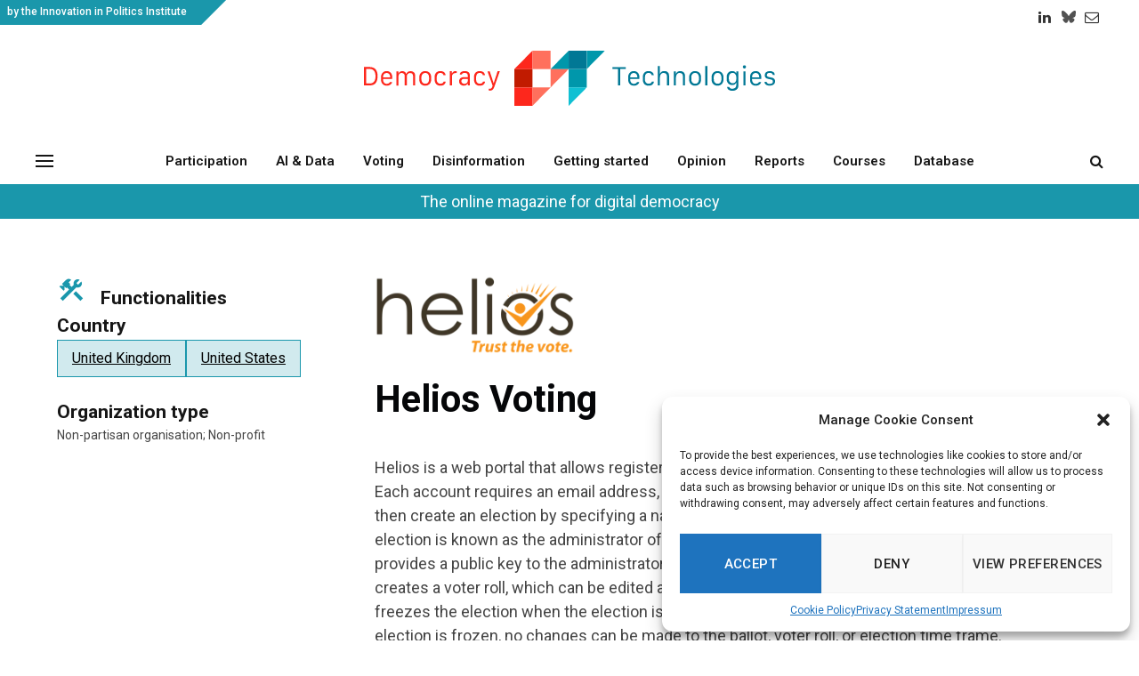

--- FILE ---
content_type: text/html
request_url: https://democracy-technologies.org/tool/helios-voting/
body_size: 27711
content:
<!DOCTYPE html>
<html lang="en-US" class="s-light site-s-light">

<head><style>img.lazy{min-height:1px}</style><link rel="preload" href="https://democracy-technologies.org/wp-content/plugins/w3-total-cache/pub/js/lazyload.min.js" as="script">

	<meta charset="UTF-8" />
<script type="text/javascript">
/* <![CDATA[ */
 var gform;gform||(document.addEventListener("gform_main_scripts_loaded",function(){gform.scriptsLoaded=!0}),window.addEventListener("DOMContentLoaded",function(){gform.domLoaded=!0}),gform={domLoaded:!1,scriptsLoaded:!1,initializeOnLoaded:function(o){gform.domLoaded&&gform.scriptsLoaded?o():!gform.domLoaded&&gform.scriptsLoaded?window.addEventListener("DOMContentLoaded",o):document.addEventListener("gform_main_scripts_loaded",o)},hooks:{action:{},filter:{}},addAction:function(o,n,r,t){gform.addHook("action",o,n,r,t)},addFilter:function(o,n,r,t){gform.addHook("filter",o,n,r,t)},doAction:function(o){gform.doHook("action",o,arguments)},applyFilters:function(o){return gform.doHook("filter",o,arguments)},removeAction:function(o,n){gform.removeHook("action",o,n)},removeFilter:function(o,n,r){gform.removeHook("filter",o,n,r)},addHook:function(o,n,r,t,i){null==gform.hooks[o][n]&&(gform.hooks[o][n]=[]);var e=gform.hooks[o][n];null==i&&(i=n+"_"+e.length),gform.hooks[o][n].push({tag:i,callable:r,priority:t=null==t?10:t})},doHook:function(n,o,r){var t;if(r=Array.prototype.slice.call(r,1),null!=gform.hooks[n][o]&&((o=gform.hooks[n][o]).sort(function(o,n){return o.priority-n.priority}),o.forEach(function(o){"function"!=typeof(t=o.callable)&&(t=window[t]),"action"==n?t.apply(null,r):r[0]=t.apply(null,r)})),"filter"==n)return r[0]},removeHook:function(o,n,t,i){var r;null!=gform.hooks[o][n]&&(r=(r=gform.hooks[o][n]).filter(function(o,n,r){return!!(null!=i&&i!=o.tag||null!=t&&t!=o.priority)}),gform.hooks[o][n]=r)}}); 
/* ]]> */
</script>

	<meta name="viewport" content="width=device-width, initial-scale=1" />
	<meta name='robots' content='index, follow, max-image-preview:large, max-snippet:-1, max-video-preview:-1' />
<link rel="preload" href="https://democracy-technologies.org/wp-content/plugins/rate-my-post/public/css/fonts/ratemypost.ttf" type="font/ttf" as="font" crossorigin="anonymous"><!-- Google tag (gtag.js) Consent Mode dataLayer added by Site Kit -->
<script id='google_gtagjs-js-consent-mode-data-layer'>
window.dataLayer = window.dataLayer || [];function gtag(){dataLayer.push(arguments);}
gtag('consent', 'default', {"ad_personalization":"denied","ad_storage":"denied","ad_user_data":"denied","analytics_storage":"denied","functionality_storage":"denied","security_storage":"denied","personalization_storage":"denied","region":["AT","BE","BG","CH","CY","CZ","DE","DK","EE","ES","FI","FR","GB","GR","HR","HU","IE","IS","IT","LI","LT","LU","LV","MT","NL","NO","PL","PT","RO","SE","SI","SK"],"wait_for_update":500});
window._googlesitekitConsentCategoryMap = {"statistics":["analytics_storage"],"marketing":["ad_storage","ad_user_data","ad_personalization"],"functional":["functionality_storage","security_storage"],"preferences":["personalization_storage"]};
window._googlesitekitConsents = {"ad_personalization":"denied","ad_storage":"denied","ad_user_data":"denied","analytics_storage":"denied","functionality_storage":"denied","security_storage":"denied","personalization_storage":"denied","region":["AT","BE","BG","CH","CY","CZ","DE","DK","EE","ES","FI","FR","GB","GR","HR","HU","IE","IS","IT","LI","LT","LU","LV","MT","NL","NO","PL","PT","RO","SE","SI","SK"],"wait_for_update":500}</script>
<!-- End Google tag (gtag.js) Consent Mode dataLayer added by Site Kit -->
			
	<!-- This site is optimized with the Yoast SEO plugin v23.7 - https://yoast.com/wordpress/plugins/seo/ -->
	<title>Helios Voting - Democracy Technologies</title><link rel="preload" as="font" href="https://democracy-technologies.org/wp-content/themes/smart-mag/css/icons/fonts/ts-icons.woff2?v2.8" type="font/woff2" crossorigin="anonymous" />
	<meta name="description" content="Read more about Helios Voting on Democracy Technologies&#039; database, a collection of tools for participation, i-voting, and more." />
	<link rel="canonical" href="https://democracy-technologies.org/tool/helios-voting/" />
	<meta property="og:locale" content="en_US" />
	<meta property="og:type" content="article" />
	<meta property="og:title" content="Helios Voting - Democracy Technologies" />
	<meta property="og:description" content="Read more about Helios Voting on Democracy Technologies&#039; database, a collection of tools for participation, i-voting, and more." />
	<meta property="og:url" content="https://democracy-technologies.org/tool/helios-voting/" />
	<meta property="og:site_name" content="Democracy Technologies" />
	<meta property="article:modified_time" content="2024-08-07T20:09:29+00:00" />
	<meta property="og:image" content="https://democracy-technologies.org/wp-content/uploads/2024/04/Helios_Voting_Logo.png" />
	<meta property="og:image:width" content="504" />
	<meta property="og:image:height" content="198" />
	<meta property="og:image:type" content="image/png" />
	<meta name="twitter:card" content="summary_large_image" />
	<meta name="twitter:label1" content="Est. reading time" />
	<meta name="twitter:data1" content="1 minute" />
	<script type="application/ld+json" class="yoast-schema-graph">{"@context":"https://schema.org","@graph":[{"@type":"WebPage","@id":"https://democracy-technologies.org/tool/helios-voting/","url":"https://democracy-technologies.org/tool/helios-voting/","name":"Helios Voting - Democracy Technologies","isPartOf":{"@id":"https://democracy-technologies.org/#website"},"primaryImageOfPage":{"@id":"https://democracy-technologies.org/tool/helios-voting/#primaryimage"},"image":{"@id":"https://democracy-technologies.org/tool/helios-voting/#primaryimage"},"thumbnailUrl":"https://democracy-technologies.org/wp-content/uploads/2024/04/Helios_Voting_Logo.png","datePublished":"2022-10-30T20:49:53+00:00","dateModified":"2024-08-07T20:09:29+00:00","description":"Read more about Helios Voting on Democracy Technologies' database, a collection of tools for participation, i-voting, and more.","breadcrumb":{"@id":"https://democracy-technologies.org/tool/helios-voting/#breadcrumb"},"inLanguage":"en-US","potentialAction":[{"@type":"ReadAction","target":["https://democracy-technologies.org/tool/helios-voting/"]}]},{"@type":"ImageObject","inLanguage":"en-US","@id":"https://democracy-technologies.org/tool/helios-voting/#primaryimage","url":"https://democracy-technologies.org/wp-content/uploads/2024/04/Helios_Voting_Logo.png","contentUrl":"https://democracy-technologies.org/wp-content/uploads/2024/04/Helios_Voting_Logo.png","width":504,"height":198},{"@type":"BreadcrumbList","@id":"https://democracy-technologies.org/tool/helios-voting/#breadcrumb","itemListElement":[{"@type":"ListItem","position":1,"name":"Home","item":"https://democracy-technologies.org/"},{"@type":"ListItem","position":2,"name":"Helios Voting"}]},{"@type":"WebSite","@id":"https://democracy-technologies.org/#website","url":"https://democracy-technologies.org/","name":"Democracy Technologies","description":"","publisher":{"@id":"https://democracy-technologies.org/#organization"},"potentialAction":[{"@type":"SearchAction","target":{"@type":"EntryPoint","urlTemplate":"https://democracy-technologies.org/?s={search_term_string}"},"query-input":{"@type":"PropertyValueSpecification","valueRequired":true,"valueName":"search_term_string"}}],"inLanguage":"en-US"},{"@type":"Organization","@id":"https://democracy-technologies.org/#organization","name":"Democracy Technologies","url":"https://democracy-technologies.org/","logo":{"@type":"ImageObject","inLanguage":"en-US","@id":"https://democracy-technologies.org/#/schema/logo/image/","url":"https://democracy-technologies.org/wp-content/uploads/2024/02/demtech-logo-full-1.png","contentUrl":"https://democracy-technologies.org/wp-content/uploads/2024/02/demtech-logo-full-1.png","width":462,"height":62,"caption":"Democracy Technologies"},"image":{"@id":"https://democracy-technologies.org/#/schema/logo/image/"}}]}</script>
	<!-- / Yoast SEO plugin. -->


<link rel='dns-prefetch' href='//plausible.io' />
<link rel='dns-prefetch' href='//www.google.com' />
<link rel='dns-prefetch' href='//www.googletagmanager.com' />
<link rel='dns-prefetch' href='//fonts.googleapis.com' />
<link rel="alternate" title="oEmbed (JSON)" type="application/json+oembed" href="https://democracy-technologies.org/wp-json/oembed/1.0/embed?url=https%3A%2F%2Fdemocracy-technologies.org%2Ftool%2Fhelios-voting%2F" />
<link rel="alternate" title="oEmbed (XML)" type="text/xml+oembed" href="https://democracy-technologies.org/wp-json/oembed/1.0/embed?url=https%3A%2F%2Fdemocracy-technologies.org%2Ftool%2Fhelios-voting%2F&#038;format=xml" />
<link rel='stylesheet' id='gravity_forms_theme_reset-css' href='https://democracy-technologies.org/wp-content/plugins/gravityforms/assets/css/dist/gravity-forms-theme-reset.min.css?ver=2.8.18' type='text/css' media='all' />
<link rel='stylesheet' id='gravity_forms_theme_foundation-css' href='https://democracy-technologies.org/wp-content/plugins/gravityforms/assets/css/dist/gravity-forms-theme-foundation.min.css?ver=2.8.18' type='text/css' media='all' />
<link rel='stylesheet' id='gravity_forms_theme_framework-css' href='https://democracy-technologies.org/wp-content/plugins/gravityforms/assets/css/dist/gravity-forms-theme-framework.min.css?ver=2.8.18' type='text/css' media='all' />
<link rel='stylesheet' id='gravity_forms_orbital_theme-css' href='https://democracy-technologies.org/wp-content/plugins/gravityforms/assets/css/dist/gravity-forms-orbital-theme.min.css?ver=2.8.18' type='text/css' media='all' />
<style id='wp-img-auto-sizes-contain-inline-css' type='text/css'>
img:is([sizes=auto i],[sizes^="auto," i]){contain-intrinsic-size:3000px 1500px}
/*# sourceURL=wp-img-auto-sizes-contain-inline-css */
</style>
<link rel='stylesheet' id='wp-block-library-css' href='https://democracy-technologies.org/wp-includes/css/dist/block-library/style.min.css?ver=6.9' type='text/css' media='all' />
<style id='global-styles-inline-css' type='text/css'>
:root{--wp--preset--aspect-ratio--square: 1;--wp--preset--aspect-ratio--4-3: 4/3;--wp--preset--aspect-ratio--3-4: 3/4;--wp--preset--aspect-ratio--3-2: 3/2;--wp--preset--aspect-ratio--2-3: 2/3;--wp--preset--aspect-ratio--16-9: 16/9;--wp--preset--aspect-ratio--9-16: 9/16;--wp--preset--color--black: #000000;--wp--preset--color--cyan-bluish-gray: #abb8c3;--wp--preset--color--white: #ffffff;--wp--preset--color--pale-pink: #f78da7;--wp--preset--color--vivid-red: #cf2e2e;--wp--preset--color--luminous-vivid-orange: #ff6900;--wp--preset--color--luminous-vivid-amber: #fcb900;--wp--preset--color--light-green-cyan: #7bdcb5;--wp--preset--color--vivid-green-cyan: #00d084;--wp--preset--color--pale-cyan-blue: #8ed1fc;--wp--preset--color--vivid-cyan-blue: #0693e3;--wp--preset--color--vivid-purple: #9b51e0;--wp--preset--gradient--vivid-cyan-blue-to-vivid-purple: linear-gradient(135deg,rgb(6,147,227) 0%,rgb(155,81,224) 100%);--wp--preset--gradient--light-green-cyan-to-vivid-green-cyan: linear-gradient(135deg,rgb(122,220,180) 0%,rgb(0,208,130) 100%);--wp--preset--gradient--luminous-vivid-amber-to-luminous-vivid-orange: linear-gradient(135deg,rgb(252,185,0) 0%,rgb(255,105,0) 100%);--wp--preset--gradient--luminous-vivid-orange-to-vivid-red: linear-gradient(135deg,rgb(255,105,0) 0%,rgb(207,46,46) 100%);--wp--preset--gradient--very-light-gray-to-cyan-bluish-gray: linear-gradient(135deg,rgb(238,238,238) 0%,rgb(169,184,195) 100%);--wp--preset--gradient--cool-to-warm-spectrum: linear-gradient(135deg,rgb(74,234,220) 0%,rgb(151,120,209) 20%,rgb(207,42,186) 40%,rgb(238,44,130) 60%,rgb(251,105,98) 80%,rgb(254,248,76) 100%);--wp--preset--gradient--blush-light-purple: linear-gradient(135deg,rgb(255,206,236) 0%,rgb(152,150,240) 100%);--wp--preset--gradient--blush-bordeaux: linear-gradient(135deg,rgb(254,205,165) 0%,rgb(254,45,45) 50%,rgb(107,0,62) 100%);--wp--preset--gradient--luminous-dusk: linear-gradient(135deg,rgb(255,203,112) 0%,rgb(199,81,192) 50%,rgb(65,88,208) 100%);--wp--preset--gradient--pale-ocean: linear-gradient(135deg,rgb(255,245,203) 0%,rgb(182,227,212) 50%,rgb(51,167,181) 100%);--wp--preset--gradient--electric-grass: linear-gradient(135deg,rgb(202,248,128) 0%,rgb(113,206,126) 100%);--wp--preset--gradient--midnight: linear-gradient(135deg,rgb(2,3,129) 0%,rgb(40,116,252) 100%);--wp--preset--font-size--small: 13px;--wp--preset--font-size--medium: 20px;--wp--preset--font-size--large: 36px;--wp--preset--font-size--x-large: 42px;--wp--preset--spacing--20: 0.44rem;--wp--preset--spacing--30: 0.67rem;--wp--preset--spacing--40: 1rem;--wp--preset--spacing--50: 1.5rem;--wp--preset--spacing--60: 2.25rem;--wp--preset--spacing--70: 3.38rem;--wp--preset--spacing--80: 5.06rem;--wp--preset--shadow--natural: 6px 6px 9px rgba(0, 0, 0, 0.2);--wp--preset--shadow--deep: 12px 12px 50px rgba(0, 0, 0, 0.4);--wp--preset--shadow--sharp: 6px 6px 0px rgba(0, 0, 0, 0.2);--wp--preset--shadow--outlined: 6px 6px 0px -3px rgb(255, 255, 255), 6px 6px rgb(0, 0, 0);--wp--preset--shadow--crisp: 6px 6px 0px rgb(0, 0, 0);}:where(.is-layout-flex){gap: 0.5em;}:where(.is-layout-grid){gap: 0.5em;}body .is-layout-flex{display: flex;}.is-layout-flex{flex-wrap: wrap;align-items: center;}.is-layout-flex > :is(*, div){margin: 0;}body .is-layout-grid{display: grid;}.is-layout-grid > :is(*, div){margin: 0;}:where(.wp-block-columns.is-layout-flex){gap: 2em;}:where(.wp-block-columns.is-layout-grid){gap: 2em;}:where(.wp-block-post-template.is-layout-flex){gap: 1.25em;}:where(.wp-block-post-template.is-layout-grid){gap: 1.25em;}.has-black-color{color: var(--wp--preset--color--black) !important;}.has-cyan-bluish-gray-color{color: var(--wp--preset--color--cyan-bluish-gray) !important;}.has-white-color{color: var(--wp--preset--color--white) !important;}.has-pale-pink-color{color: var(--wp--preset--color--pale-pink) !important;}.has-vivid-red-color{color: var(--wp--preset--color--vivid-red) !important;}.has-luminous-vivid-orange-color{color: var(--wp--preset--color--luminous-vivid-orange) !important;}.has-luminous-vivid-amber-color{color: var(--wp--preset--color--luminous-vivid-amber) !important;}.has-light-green-cyan-color{color: var(--wp--preset--color--light-green-cyan) !important;}.has-vivid-green-cyan-color{color: var(--wp--preset--color--vivid-green-cyan) !important;}.has-pale-cyan-blue-color{color: var(--wp--preset--color--pale-cyan-blue) !important;}.has-vivid-cyan-blue-color{color: var(--wp--preset--color--vivid-cyan-blue) !important;}.has-vivid-purple-color{color: var(--wp--preset--color--vivid-purple) !important;}.has-black-background-color{background-color: var(--wp--preset--color--black) !important;}.has-cyan-bluish-gray-background-color{background-color: var(--wp--preset--color--cyan-bluish-gray) !important;}.has-white-background-color{background-color: var(--wp--preset--color--white) !important;}.has-pale-pink-background-color{background-color: var(--wp--preset--color--pale-pink) !important;}.has-vivid-red-background-color{background-color: var(--wp--preset--color--vivid-red) !important;}.has-luminous-vivid-orange-background-color{background-color: var(--wp--preset--color--luminous-vivid-orange) !important;}.has-luminous-vivid-amber-background-color{background-color: var(--wp--preset--color--luminous-vivid-amber) !important;}.has-light-green-cyan-background-color{background-color: var(--wp--preset--color--light-green-cyan) !important;}.has-vivid-green-cyan-background-color{background-color: var(--wp--preset--color--vivid-green-cyan) !important;}.has-pale-cyan-blue-background-color{background-color: var(--wp--preset--color--pale-cyan-blue) !important;}.has-vivid-cyan-blue-background-color{background-color: var(--wp--preset--color--vivid-cyan-blue) !important;}.has-vivid-purple-background-color{background-color: var(--wp--preset--color--vivid-purple) !important;}.has-black-border-color{border-color: var(--wp--preset--color--black) !important;}.has-cyan-bluish-gray-border-color{border-color: var(--wp--preset--color--cyan-bluish-gray) !important;}.has-white-border-color{border-color: var(--wp--preset--color--white) !important;}.has-pale-pink-border-color{border-color: var(--wp--preset--color--pale-pink) !important;}.has-vivid-red-border-color{border-color: var(--wp--preset--color--vivid-red) !important;}.has-luminous-vivid-orange-border-color{border-color: var(--wp--preset--color--luminous-vivid-orange) !important;}.has-luminous-vivid-amber-border-color{border-color: var(--wp--preset--color--luminous-vivid-amber) !important;}.has-light-green-cyan-border-color{border-color: var(--wp--preset--color--light-green-cyan) !important;}.has-vivid-green-cyan-border-color{border-color: var(--wp--preset--color--vivid-green-cyan) !important;}.has-pale-cyan-blue-border-color{border-color: var(--wp--preset--color--pale-cyan-blue) !important;}.has-vivid-cyan-blue-border-color{border-color: var(--wp--preset--color--vivid-cyan-blue) !important;}.has-vivid-purple-border-color{border-color: var(--wp--preset--color--vivid-purple) !important;}.has-vivid-cyan-blue-to-vivid-purple-gradient-background{background: var(--wp--preset--gradient--vivid-cyan-blue-to-vivid-purple) !important;}.has-light-green-cyan-to-vivid-green-cyan-gradient-background{background: var(--wp--preset--gradient--light-green-cyan-to-vivid-green-cyan) !important;}.has-luminous-vivid-amber-to-luminous-vivid-orange-gradient-background{background: var(--wp--preset--gradient--luminous-vivid-amber-to-luminous-vivid-orange) !important;}.has-luminous-vivid-orange-to-vivid-red-gradient-background{background: var(--wp--preset--gradient--luminous-vivid-orange-to-vivid-red) !important;}.has-very-light-gray-to-cyan-bluish-gray-gradient-background{background: var(--wp--preset--gradient--very-light-gray-to-cyan-bluish-gray) !important;}.has-cool-to-warm-spectrum-gradient-background{background: var(--wp--preset--gradient--cool-to-warm-spectrum) !important;}.has-blush-light-purple-gradient-background{background: var(--wp--preset--gradient--blush-light-purple) !important;}.has-blush-bordeaux-gradient-background{background: var(--wp--preset--gradient--blush-bordeaux) !important;}.has-luminous-dusk-gradient-background{background: var(--wp--preset--gradient--luminous-dusk) !important;}.has-pale-ocean-gradient-background{background: var(--wp--preset--gradient--pale-ocean) !important;}.has-electric-grass-gradient-background{background: var(--wp--preset--gradient--electric-grass) !important;}.has-midnight-gradient-background{background: var(--wp--preset--gradient--midnight) !important;}.has-small-font-size{font-size: var(--wp--preset--font-size--small) !important;}.has-medium-font-size{font-size: var(--wp--preset--font-size--medium) !important;}.has-large-font-size{font-size: var(--wp--preset--font-size--large) !important;}.has-x-large-font-size{font-size: var(--wp--preset--font-size--x-large) !important;}
/*# sourceURL=global-styles-inline-css */
</style>

<style id='classic-theme-styles-inline-css' type='text/css'>
/*! This file is auto-generated */
.wp-block-button__link{color:#fff;background-color:#32373c;border-radius:9999px;box-shadow:none;text-decoration:none;padding:calc(.667em + 2px) calc(1.333em + 2px);font-size:1.125em}.wp-block-file__button{background:#32373c;color:#fff;text-decoration:none}
/*# sourceURL=/wp-includes/css/classic-themes.min.css */
</style>
<link rel='stylesheet' id='rate-my-post-css' href='https://democracy-technologies.org/wp-content/plugins/rate-my-post/public/css/rate-my-post.min.css?ver=4.2.3' type='text/css' media='all' />
<link rel='stylesheet' id='cmplz-general-css' href='https://democracy-technologies.org/wp-content/plugins/complianz-gdpr/assets/css/cookieblocker.min.css?ver=1730190811' type='text/css' media='all' />
<link rel='stylesheet' id='smartmag-core-css' href='https://democracy-technologies.org/wp-content/themes/smart-mag/style.css?ver=10.0.0' type='text/css' media='all' />
<style id='smartmag-core-inline-css' type='text/css'>
:root { --c-main: #1a97ab;
--c-main-rgb: 26,151,171;
--text-font: "Roboto", system-ui, -apple-system, "Segoe UI", Arial, sans-serif;
--body-font: "Roboto", system-ui, -apple-system, "Segoe UI", Arial, sans-serif;
--ui-font: "Roboto", system-ui, -apple-system, "Segoe UI", Arial, sans-serif;
--title-font: "Roboto", system-ui, -apple-system, "Segoe UI", Arial, sans-serif;
--h-font: "Roboto", system-ui, -apple-system, "Segoe UI", Arial, sans-serif;
--title-font: var(--body-font);
--h-font: var(--body-font); }
.smart-head-main { --c-shadow: rgba(255,255,255,0.04); }
.smart-head-main .smart-head-top { --head-h: 38px; background-color: #ffffff; }
.smart-head-main .smart-head-mid { --head-h: 120px; background-color: #ffffff; border-bottom-width: 0px; }
.smart-head-main .smart-head-bot { --head-h: 45px; border-top-width: 0px; border-bottom-width: 0px; }
.navigation-main { height: 0px; --nav-items-space: 16px; }
.navigation-main .menu > li > a:after { display: none; }
.smart-head-main .spc-social { --spc-social-fs: 16px; }
.main-footer .upper-footer { background-color: #ffffff; }
.main-footer .lower-footer { background-color: #ffffff; }
.post-meta .post-author > a { font-weight: bold; color: #1a97ab; }
.post-meta { --p-meta-sep: " - "; }
.loop-list .ratio-is-custom { padding-bottom: calc(100% / 1.575); }
.list-post { --list-p-media-width: 44%; --list-p-media-max-width: 85%; }
.list-post .media:not(i) { --list-p-media-max-width: 44%; }


.term-color-2 { --c-main: #df2614; }
.navigation .menu-cat-2 { --c-term: #df2614; }


.term-color-5 { --c-main: #030351; }
.navigation .menu-cat-5 { --c-term: #030351; }


.term-color-6 { --c-main: #f8c63f; }
.navigation .menu-cat-6 { --c-term: #f8c63f; }


.term-color-8 { --c-main: #f46821; }
.navigation .menu-cat-8 { --c-term: #f46821; }

/*# sourceURL=smartmag-core-inline-css */
</style>
<link rel='stylesheet' id='smartmag-magnific-popup-css' href='https://democracy-technologies.org/wp-content/themes/smart-mag/css/lightbox.css?ver=10.0.0' type='text/css' media='all' />
<link rel='stylesheet' id='smartmag-icons-css' href='https://democracy-technologies.org/wp-content/themes/smart-mag/css/icons/icons.css?ver=10.0.0' type='text/css' media='all' />
<link rel='stylesheet' id='smart-mag-child-css' href='https://democracy-technologies.org/wp-content/themes/smart-mag-child/style.css?ver=1.0' type='text/css' media='all' />
<link rel='stylesheet' id='popup-maker-site-css' href='//democracy-technologies.org/wp-content/uploads/pum/pum-site-styles.css?generated=1730190743&#038;ver=1.20.2' type='text/css' media='all' />
<link rel='stylesheet' id='smartmag-gfonts-custom-css' href='https://fonts.googleapis.com/css?family=Roboto%3A400%2C500%2C600%2C700&#038;display=swap' type='text/css' media='all' />
<link rel='stylesheet' id='elementor-frontend-css' href='https://democracy-technologies.org/wp-content/plugins/elementor/assets/css/frontend-lite.min.css?ver=3.23.4' type='text/css' media='all' />
<link rel='stylesheet' id='eael-general-css' href='https://democracy-technologies.org/wp-content/plugins/essential-addons-for-elementor-lite/assets/front-end/css/view/general.min.css?ver=6.0.8' type='text/css' media='all' />
<script type="text/javascript" id="smartmag-lazy-inline-js-after">
/* <![CDATA[ */
/**
 * @copyright ThemeSphere
 * @preserve
 */
var BunyadLazy={};BunyadLazy.load=function(){function a(e,n){var t={};e.dataset.bgset&&e.dataset.sizes?(t.sizes=e.dataset.sizes,t.srcset=e.dataset.bgset):t.src=e.dataset.bgsrc,function(t){var a=t.dataset.ratio;if(0<a){const e=t.parentElement;if(e.classList.contains("media-ratio")){const n=e.style;n.getPropertyValue("--a-ratio")||(n.paddingBottom=100/a+"%")}}}(e);var a,o=document.createElement("img");for(a in o.onload=function(){var t="url('"+(o.currentSrc||o.src)+"')",a=e.style;a.backgroundImage!==t&&requestAnimationFrame(()=>{a.backgroundImage=t,n&&n()}),o.onload=null,o.onerror=null,o=null},o.onerror=o.onload,t)o.setAttribute(a,t[a]);o&&o.complete&&0<o.naturalWidth&&o.onload&&o.onload()}function e(t){t.dataset.loaded||a(t,()=>{document.dispatchEvent(new Event("lazyloaded")),t.dataset.loaded=1})}function n(t){"complete"===document.readyState?t():window.addEventListener("load",t)}return{initEarly:function(){var t,a=()=>{document.querySelectorAll(".img.bg-cover:not(.lazyload)").forEach(e)};"complete"!==document.readyState?(t=setInterval(a,150),n(()=>{a(),clearInterval(t)})):a()},callOnLoad:n,initBgImages:function(t){t&&n(()=>{document.querySelectorAll(".img.bg-cover").forEach(e)})},bgLoad:a}}(),BunyadLazy.load.initEarly();
//# sourceURL=smartmag-lazy-inline-js-after
/* ]]> */
</script>
<script type="text/javascript" defer data-domain='democracy-technologies.org' data-api='https://plausible.io/api/event' data-cfasync='false' src="https://plausible.io/js/plausible.outbound-links.js?ver=2.1.4" id="plausible"></script>
<script type="text/javascript" id="plausible-analytics-js-after">
/* <![CDATA[ */
window.plausible = window.plausible || function() { (window.plausible.q = window.plausible.q || []).push(arguments) }
//# sourceURL=plausible-analytics-js-after
/* ]]> */
</script>
<script type="text/javascript" src="https://democracy-technologies.org/wp-includes/js/jquery/jquery.min.js?ver=3.7.1" id="jquery-core-js"></script>
<script type="text/javascript" src="https://democracy-technologies.org/wp-includes/js/jquery/jquery-migrate.min.js?ver=3.4.1" id="jquery-migrate-js"></script>
<script type="text/javascript" defer='defer' src="https://democracy-technologies.org/wp-content/plugins/gravityforms/js/jquery.json.min.js?ver=2.8.18" id="gform_json-js"></script>
<script type="text/javascript" id="gform_gravityforms-js-extra">
/* <![CDATA[ */
var gf_global = {"gf_currency_config":{"name":"Euro","symbol_left":"","symbol_right":"&#8364;","symbol_padding":" ","thousand_separator":".","decimal_separator":",","decimals":2,"code":"EUR"},"base_url":"https://democracy-technologies.org/wp-content/plugins/gravityforms","number_formats":[],"spinnerUrl":"https://democracy-technologies.org/wp-content/plugins/gravityforms/images/spinner.svg","version_hash":"392c150a696080a4a2f51269d6068660","strings":{"newRowAdded":"New row added.","rowRemoved":"Row removed","formSaved":"The form has been saved.  The content contains the link to return and complete the form."}};
var gform_i18n = {"datepicker":{"days":{"monday":"Mo","tuesday":"Tu","wednesday":"We","thursday":"Th","friday":"Fr","saturday":"Sa","sunday":"Su"},"months":{"january":"January","february":"February","march":"March","april":"April","may":"May","june":"June","july":"July","august":"August","september":"September","october":"October","november":"November","december":"December"},"firstDay":1,"iconText":"Select date"}};
var gf_legacy_multi = {"3":""};
var gform_gravityforms = {"strings":{"invalid_file_extension":"This type of file is not allowed. Must be one of the following:","delete_file":"Delete this file","in_progress":"in progress","file_exceeds_limit":"File exceeds size limit","illegal_extension":"This type of file is not allowed.","max_reached":"Maximum number of files reached","unknown_error":"There was a problem while saving the file on the server","currently_uploading":"Please wait for the uploading to complete","cancel":"Cancel","cancel_upload":"Cancel this upload","cancelled":"Cancelled"},"vars":{"images_url":"https://democracy-technologies.org/wp-content/plugins/gravityforms/images"}};
//# sourceURL=gform_gravityforms-js-extra
/* ]]> */
</script>
<script type="text/javascript" id="gform_gravityforms-js-before">
/* <![CDATA[ */

//# sourceURL=gform_gravityforms-js-before
/* ]]> */
</script>
<script type="text/javascript" defer='defer' src="https://democracy-technologies.org/wp-content/plugins/gravityforms/js/gravityforms.min.js?ver=2.8.18" id="gform_gravityforms-js"></script>
<script type="text/javascript" defer='defer' src="https://www.google.com/recaptcha/api.js?hl=en&amp;ver=6.9#038;render=explicit" id="gform_recaptcha-js"></script>
<script type="text/javascript" defer='defer' src="https://democracy-technologies.org/wp-content/plugins/gravityforms/assets/js/dist/utils.min.js?ver=50c7bea9c2320e16728e44ae9fde5f26" id="gform_gravityforms_utils-js"></script>

<!-- Google tag (gtag.js) snippet added by Site Kit -->

<!-- Google Ads snippet added by Site Kit -->

<!-- Google Analytics snippet added by Site Kit -->
<script type="text/javascript" src="https://www.googletagmanager.com/gtag/js?id=GT-TX54X7P" id="google_gtagjs-js" async></script>
<script type="text/javascript" id="google_gtagjs-js-after">
/* <![CDATA[ */
window.dataLayer = window.dataLayer || [];function gtag(){dataLayer.push(arguments);}
gtag("set","linker",{"domains":["democracy-technologies.org"]});
gtag("js", new Date());
gtag("set", "developer_id.dZTNiMT", true);
gtag("config", "GT-TX54X7P");
gtag("config", "AW-10926652956");
//# sourceURL=google_gtagjs-js-after
/* ]]> */
</script>

<!-- End Google tag (gtag.js) snippet added by Site Kit -->
<link rel="https://api.w.org/" href="https://democracy-technologies.org/wp-json/" /><link rel="EditURI" type="application/rsd+xml" title="RSD" href="https://democracy-technologies.org/xmlrpc.php?rsd" />
<meta name="generator" content="WordPress 6.9" />
<link rel='shortlink' href='https://democracy-technologies.org/?p=1103' />
<meta name="generator" content="Site Kit by Google 1.138.0" />			<style>.cmplz-hidden {
					display: none !important;
				}</style><meta name='plausible-analytics-version' content='2.1.4' />

		<script type="text/plain" data-service="hotjar" data-category="marketing">
		(function(h,o,t,j,a,r){
			h.hj=h.hj||function(){(h.hj.q=h.hj.q||[]).push(arguments)};
			h._hjSettings={hjid:3715000,hjsv:5};
			a=o.getElementsByTagName('head')[0];
			r=o.createElement('script');r.async=1;
			r.src=t+h._hjSettings.hjid+j+h._hjSettings.hjsv;
			a.appendChild(r);
		})(window,document,'//static.hotjar.com/c/hotjar-','.js?sv=');
		</script>
		
		<script>
		var BunyadSchemeKey = 'bunyad-scheme';
		(() => {
			const d = document.documentElement;
			const c = d.classList;
			var scheme = localStorage.getItem(BunyadSchemeKey);
			
			if (scheme) {
				d.dataset.origClass = c;
				scheme === 'dark' ? c.remove('s-light', 'site-s-light') : c.remove('s-dark', 'site-s-dark');
				c.add('site-s-' + scheme, 's-' + scheme);
			}
		})();
		</script>
		<meta name="generator" content="Elementor 3.23.4; features: e_optimized_css_loading, e_font_icon_svg, additional_custom_breakpoints, e_lazyload; settings: css_print_method-external, google_font-enabled, font_display-swap">
			<style>
				.e-con.e-parent:nth-of-type(n+4):not(.e-lazyloaded):not(.e-no-lazyload),
				.e-con.e-parent:nth-of-type(n+4):not(.e-lazyloaded):not(.e-no-lazyload) * {
					background-image: none !important;
				}
				@media screen and (max-height: 1024px) {
					.e-con.e-parent:nth-of-type(n+3):not(.e-lazyloaded):not(.e-no-lazyload),
					.e-con.e-parent:nth-of-type(n+3):not(.e-lazyloaded):not(.e-no-lazyload) * {
						background-image: none !important;
					}
				}
				@media screen and (max-height: 640px) {
					.e-con.e-parent:nth-of-type(n+2):not(.e-lazyloaded):not(.e-no-lazyload),
					.e-con.e-parent:nth-of-type(n+2):not(.e-lazyloaded):not(.e-no-lazyload) * {
						background-image: none !important;
					}
				}
			</style>
			
<!-- Google Tag Manager snippet added by Site Kit -->
<script type="text/javascript">
/* <![CDATA[ */

			( function( w, d, s, l, i ) {
				w[l] = w[l] || [];
				w[l].push( {'gtm.start': new Date().getTime(), event: 'gtm.js'} );
				var f = d.getElementsByTagName( s )[0],
					j = d.createElement( s ), dl = l != 'dataLayer' ? '&l=' + l : '';
				j.async = true;
				j.src = 'https://www.googletagmanager.com/gtm.js?id=' + i + dl;
				f.parentNode.insertBefore( j, f );
			} )( window, document, 'script', 'dataLayer', 'GTM-5QHD55F' );
			
/* ]]> */
</script>

<!-- End Google Tag Manager snippet added by Site Kit -->
<link rel="icon" href="https://democracy-technologies.org/wp-content/uploads/2024/07/cropped-favicon-32x32.png" sizes="32x32" />
<link rel="icon" href="https://democracy-technologies.org/wp-content/uploads/2024/07/cropped-favicon-192x192.png" sizes="192x192" />
<link rel="apple-touch-icon" href="https://democracy-technologies.org/wp-content/uploads/2024/07/cropped-favicon-180x180.png" />
<meta name="msapplication-TileImage" content="https://democracy-technologies.org/wp-content/uploads/2024/07/cropped-favicon-270x270.png" />
		<style type="text/css" id="wp-custom-css">
			.theiaStickySidebar .gform-theme--foundation .gform_fields, .home-sidebar .gform-theme--foundation .gform_fields {
	  grid-row-gap: 12px;
}

.gform-theme--foundation p.gform_description {
	display: none;
}

.gform-theme--foundation .gfield .ginput_password.large::placeholder, .gform-theme--foundation .gfield input.large::placeholder, .gform-theme--foundation .gfield select.large::placeholder, gform-theme--foundation .gfield input::placeholder, .gform-theme--foundation .gfield select:invalid, .gform-theme--foundation .gfield select option[value=""], .gform-theme--framework input[type]:where(:not(.gform-text-input-reset):not([type=hidden])):where(:not(.gform-theme__disable):not(.gform-theme__disable *):not(.gform-theme__disable-framework):not(.gform-theme__disable-framework *))::placeholder {
	color: #898989!important;
}

.gform-theme--framework input[type]:where(:not(.gform-text-input-reset):not([type=hidden])):where(:not(.gform-theme__disable):not(.gform-theme__disable *):not(.gform-theme__disable-framework):not(.gform-theme__disable-framework *)), 
.gform-theme--framework input[type]:where(:not(.gform-text-input-reset):not([type=hidden])):where(:not(.gform-theme__disable):not(.gform-theme__disable *):not(.gform-theme__disable-framework):not(.gform-theme__disable-framework *)), 
.gform-theme--framework select:where(:not(.gform-theme__disable):not(.gform-theme__disable *):not(.gform-theme__disable-framework):not(.gform-theme__disable-framework *)){
	border-radius: 0px !important;
}



.cat-labels a, .cat-labels .category {
	    background: linear-gradient(transparent 50%, var(--c-main) 50%);
}

.nav-hov-b .menu > li > a:before {
    border-color: var(--c-term, var(--c-main));
	width: 90%;
  left: 5%;
	top: 12px;
}

/** Hide 2nd menu item completely 
div.smart-head .smart-head-row.has-center-nav nav.navigation-main ul li:nth-child(5) {
	display: none;
}*/

/** can also remove by 
 * div.smart-head .smart-head-row.has-center-nav nav.navigation-main ul #menu-item-5137
*/

form.pmpro_form input[type=text], form.pmpro_form input[type=password], form.pmpro_form input[type=email], form.pmpro_form input[type=number], form.pmpro_form textarea, form.pmpro_form select, #loginform input[type=text], #loginform input[type=password] {
	width: 100%;
}

div.pmpro_content_message {
	border: 1px solid lightgrey;
	padding: 1.3em;
	max-width: 450px;
  margin: 10px auto;
}

div.pmpro_content_message p {
	margin-bottom: 7px;
}

div.pmpro_login_wrap {
	 padding: 1.3em;
    max-width: 460px;
    margin: 10px auto;
    border: 1px solid lightgray;
}

@media (max-width: 768px) {
	.feat-grid-b .items-wrap {
		grid-template-areas:
        "item1"
        "item2"
			  "item3";
    grid-template-columns: 1fr;
    grid-template-rows: 1fr;
	}
}

body.logged-in #smart-head .items-right .h-text.h-text2 {
	visibility: hidden;
}
@media (max-width: 768px) {
form.pmpro_form .pmpro_btn,
	.pmpro_login_wrap #loginform input[type=submit] {
		width: 90%;
	}
} 


#cmplz-manage-consent button.cmplz-manage-consent {
	max-width: 100px;
}
.smart-head-top .ts-button {
    --btn-f-size: 16px;
}


.subscribe-top-btn {
    background-color: #f46821;
    border-radius: 8px;
    font-size: 100%;
    text-transform: initial;
    display: inline-block;
    height: 29px;
    padding: 5px 10px;
    padding: 7px 15px 8px 15px;
    line-height: 1.15;
    vertical-align: middle;
}

/* Add underline to hyperlinks in posts */
.post-content a {
  text-decoration: underline;
}

.single-pp_event .post-meta-items.meta-below {
	display: none;
}


body.archive.category article.list-post .meta-item.comments  {
	display: none;
}

body .archive-heading {
	  border-left: none;
    display: inline-block;
    background-color: #1a97ab;
    padding: 12px 8px 12px 16px;
    position: relative;
    height: 48px;
    font-size: 20px;
    line-height: 1.2;
    font-weight: 500;
    color: #ffffff;
    margin-bottom: 24px;
}

body .archive-heading:after {
	content: "";
    border-top: 48px solid #1a97ab;
    border-right: 48px solid transparent;
    position: absolute;
    top: 0;
    right: -48px;
}

#wpdcom {
	display: none;
}


.tools-database .tool-entry {
    display: flex;
    align-items: center;
    margin-bottom: 20px;
}

.tools-database .tool-logo img {
    margin-right: 15px;
}

.tool-info .tool-title {
    margin: 0 0 5px;
}

.tool-info .tool-provider, .tool-info .tool-intro {
    margin: 0;
}



.database .database__filter-btn {
  cursor: pointer;
  min-width: 118px;
  align-items: center;
  gap: 8px;
  padding: 12px 24px;
  background: none;
  font-weight: 600;
  font-size: 18px;
  line-height: 20px;
  margin-bottom: 42px;
}
.database .database__filter-btn:hover {
  background: #eaeaea;
}
@media screen and (min-width: 48rem) {
  .database .database__filter-btn {
    margin-bottom: 32px;
  }
}
@media screen and (min-width: 64rem) {
  .database .database__filter-btn {
    display: none;
  }
}

.database .database__close-btn {
  background: none;
  border: none;
  cursor: pointer;
  position: absolute;
  top: 24px;
  right: 18px;
}
.database .database__close-btn svg {
  fill: #2f3031;
}
.database .database__close-btn svg:active {
  fill: #747576;
}

.database__title {
  display: none;
}
@media screen and (min-width: 64rem) {
  .database__title {
    display: block;
    margin-bottom: 40px;
  }
}

.database__filters {
  /* display: none; */
}
@media screen and (min-width: 64rem) {
  .database__filters {
    /* display: block;
    width: 25%; */
    padding: 24px;
    border: 1px solid #eaeaea;
  }
}

@media screen and (min-width: 64rem) {
  .database__content {
    /* width: 75%; */
    padding: 24px 0 24px 24px;
  }
}

.database__content .database__list {
  list-style: none;
}

.database__content .database__list-item {
  display: flex;
  flex-direction: column;
  gap: 12px;
  position: relative;
  padding-top: 15px;
  padding-bottom: 15px;
  min-height: 95px;
}
.database__content .database__list-item:not(:last-child) {
  border-bottom: 1px solid #eaeaea;
}
@media screen and (min-width: 48rem) {
  .database__content .database__list-item {
    flex-direction: row;
    gap: 32px;
  }
}
@media screen and (min-width: 64rem) {
  .database__content .database__list-item {
    padding-left: 16px;
    padding-right: 16px;
  }
  .database__content .database__list-item:not(:first-child):hover {
    background-color: #1a97ad2e;
  }
}
.database__content .database__list-item .database__logo-wrapper {
  flex-basis: calc((100% - 16px * 2) * 0.2);
  min-height: 56px;
  height: 56px;
  width: 128px;
}
.database__content .database__list-item .database__product-wrapper {
  flex-basis: calc((100% - 16px * 2) * 0.7);
  flex-grow: 1;
  display: flex;
  flex-direction: column;
  gap: 12px;
}
@media screen and (min-width: 64rem) {
  .database__content .database__list-item .database__product-wrapper {
    flex-direction: row;
    gap: 32px;
  }
}
.database__content
  .database__list-item
  .database__product-wrapper
  .product__name {
  flex-basis: 35%;
  font-weight: 600;
  font-size: 16px;
  line-height: 1.5;
  color: #2f3031;
  display: flex;
  align-items: center;
  position: absolute;
  top: 15px;
  left: 45%;
}
@media screen and (min-width: 48rem) {
  .database__content
    .database__list-item
    .database__product-wrapper
    .product__name {
    position: unset;
  }
}
.database__content
  .database__list-item
  .database__product-wrapper
  .product__description {
  flex-basis: 65%;
  font-size: 14px;
  color: #747576;
}
@media screen and (min-width: 64rem) {
  .database__content
    .database__list-item
    .database__product-wrapper
    .product__description {
    color: #2f3031;
  }
}
.database__content .database__list-item .database__link {
  flex-basis: calc((100% - 32px * 2) * 0.05);
  position: absolute;
  right: 0;
  top: 70px;
  display: none;
  margin-top: auto;
  margin-bottom: auto;
}
@media screen and (min-width: 48rem) {
  .database__content .database__list-item .database__link {
    display: block;
    position: static;
    text-align: right;
  }
}
.database__content .database__list-item a {
  color: #2f3031;
	overflow: hidden;
    max-height: 100%;
    display: flex;
    justify-content: center;
    align-items: center;
    height: 100%;
    margin: 0 auto;
}

.database__content .database__list-item a img {
	max-width: 100%;
    max-height: 100%;
    width: auto;
    height: auto;
}

.database__content .list-header {
  display: none;
}
@media screen and (min-width: 48rem) {
  .database__content .list-header {
    display: flex;
    margin-bottom: 32px;
  }
}
.database__content .list-header .database__logo-wrapper,
.database__content
  .list-header
  .database__product-wrapper
  .product__description,
.database__content .list-header .database__product-wrapper .product__name,
.database__content .list-header .database__link {
  color: #747576;
  font-size: 16px;
  font-weight: 600;
  text-transform: uppercase;
  min-height: unset;
  height: unset;
  background: none;
}

.database__content .list-header .product__description {
  display: none;
}
@media screen and (min-width: 64rem) {
  .database__content .list-header .product__description {
    display: flex;
  }
}

.database .product__description-accordion {
  border: none;
  background: none;
  cursor: pointer;
  width: fit-content;
  color: #747576;
  font-size: 14px;
}
.database .product__description-accordion .accordion__open-button {
  fill: #747576;
  width: 12px;
  height: 7px;
  vertical-align: middle;
}
@media screen and (min-width: 48rem) {
  .database .product__description-accordion {
    display: none;
  }
}

@media screen and (min-width: 48rem) {
  .database .product__description.visually-hidden {
    display: block !important;
  }
}

.database__filters.is-open {
  display: block;
  position: absolute;
  background: #feefed;
  z-index: 10;
  top: 0;
  left: 0;
  width: 100%;
  height: 100%;
  overflow-y: hidden;
  padding: 72px 24px;
}
@media screen and (min-width: 48rem) {
  .database__filters.is-open {
    padding: 72px 48px;
  }
  .database__filters.is-open .database__close-btn {
    right: 42px;
  }
}
.database__filters.is-open .filter__checkbox {
  justify-content: space-between;
}
.database__filters.is-open .filter__checkbox::before {
  order: 1;
}
@media screen and (min-width: 64rem) {
  .database__filters.is-open .filter__checkbox {
    justify-content: left;
  }
  .database__filters.is-open .filter__checkbox::before {
    order: unset;
  }
}

#product_filters {
  position: relative;
}

.cover {
  background-color: rgba(243, 243, 243, 0.1);
  min-height: 100%;
  position: absolute;
  top: 0;
  width: 100%;
  z-index: 1;
}

.loading {
  filter: blur(2px);
  -webkit-filter: blur(2px);
}

.red a,
a.red {
  color: #fd271c;
}
.red a:hover,
a.red:hover {
  color: #ff705d;
}

.database__block {
  padding-bottom: 24px;
}
.database__block:not(:last-child) {
  margin-bottom: 16px;
  border-bottom: 1px solid #eaeaea;
}
.database__block-title {
  text-transform: uppercase;
  font-size: 14px;
  font-weight: 600;
  line-height: 1.5;
  color: #747576;
  margin-bottom: 8px;
  cursor: pointer;
  display: flex;
  align-items: center;
}
@media screen and (min-width: 48rem) {
  .database__block-title {
    font-size: 16px;
  }
}
.database__block-title:not(.database__feature-icon) .database__block-title {
  justify-content: space-between;
}
.database__block-title:hover {
  color: #bababa;
}
.database__block .filter-item {
  font-size: 16px;
}
.database__block .filter-item:not(:last-child) {
  margin-bottom: 16px;
}
.database__block .filter__checkbox {
  color: #2f3031;
}
.database__block .filter__checkbox:hover,
.database__block .filter__checkbox:focus {
  color: #747576;
}
.database__block .accordion__open-button {
  fill: currentColor;
  vertical-align: middle;
  width: 12px;
  height: 7px;
}
.database__block .filter-item select {
  width: 100%;
  height: 40px;
}
.database__block .filter-item.dropdown {
  max-height: 250px;
  overflow-y: scroll;
}

.product .teaser-card.mobile-only {
  margin-bottom: 65px;
}

.product .product__feature {
  border-bottom: 1px solid #eaeaea;
  margin-bottom: 32px;
}

.product .product__feature-title {
  cursor: pointer;
  font-size: 20px;
  line-height: 1.2;
  display: flex;
  align-items: center;
  width: fit-content;
  color: #050608;
  margin-bottom: 24px;
}
.product .product__feature-title:hover {
  color: #2f3031;
}
.product .product__feature-title .accordion__open-button {
  width: 12px;
  height: 7px;
  fill: currentColor;
  margin-left: 12px;
}

.product__tags-list {
  display: flex;
  flex-wrap: wrap;
  gap: 8px;
  row-gap: 12px;
}

.product__tag-item {
  font-size: 16px;
  padding: 8px 16px;
  display: inline-block;
  border: 1px solid #1a97ac;
  background: #1a97ac33;
  color: #2f3031;
}

.product .product__quote:not(:last-child) {
  margin-bottom: 32px;
}

.product .product__quote blockquote {
  font-style: italic;
  margin-bottom: 16px;
}

.product .product__quote figcaption {
  text-align: left;
  font-weight: 600;
  font-size: 16px;
  line-height: 1.5;
  color: #747576;
}

.product a > .accordion__open-button {
  transform: rotate(270deg);
}

.product__feature-icon {
  width: 24px;
  height: 24px;
  margin-right: 8px;
}
@media screen and (min-width: 48rem) {
  .product__feature-icon {
    width: 32px;
    height: 32px;
    margin-right: 12px;
  }
}

.teaser-card .hero.no-img {
  min-height: 1px !important;
}
.teaser-card  .product-logo {
  margin: 0px auto 0;
}

.teaser-card  .hero__title {
  margin-top: 20px;
  font-size: 44px;
  line-height: 1.2;
  color: #050608;
  font-weight: 700;
  text-align: left;
  margin-left: 0;
}
@media screen and (min-width: 48rem) {
  .teaser-card  .hero__title {
    font-size: 36px;
  }
}
@media screen and (min-width: 64rem) {
  .teaser-card  .hero__title {
    font-size: 42px;
  }
}

.teaser-card  .product-author {
  margin: 5px auto 0;
}
@media screen and (min-width: 48rem) {
  .teaser-card  .product-author {
    font-size: 20px;
  }
}
.teaser-card  .product-author a {
  text-decoration: none;
}

.teaser-card  .hero__text {
  margin: 38px 0 0 0;
  line-height: 1.5;
  text-align: left;
  width: 100%;
}
@media screen and (min-width: 48rem) {
  .teaser-card  .hero__text {
    font-size: 20px;
  }
}
@media screen and (min-width: 64rem) {
  .teaser-card  .hero__text {
    font-size: 18px;
  }
}

.contact-block {
  position: relative;
  max-width: 300px;
  margin: 58px 0 45px;
  font-size: 18px;
}
@media screen and (min-width: 64rem) {
  .contact-block {
    margin-top: 32px;
  }
}
.contact-block__head {
  display: flex;
  align-items: center;
  justify-content: center;
  cursor: pointer;
  border: 2px solid #2f3031;
  padding: 12px 52px;
}
.contact-block__content {

  padding: 16px 16px 16px;
  position: absolute;
  width: 100%;
  z-index: 1;
}
.contact-block__content-item {
  text-align: center;
}
.contact-block__content-item:not(:last-child) {
  margin-bottom: 16px;
}


.database__filters input[type="checkbox"] {
  display: none;
}

a.filter-link {
  text-decoration: underline;
  color: black;
}

.database-legal {
  padding-top: 12px;
  padding-left: 12px;
  padding-right: 12px;
  max-width: 900px;
  margin: 12px auto;
  display: flex;
  border-top: 1px solid #e2e2e2;
}


.database-legal div p {
  font-size: 85%;
  line-height: 1.8;
  text-align: left;
}

@media screen and (min-width: 64rem) {
  .contact-block {
    margin-top: 12px;
  }
}

.contact-block__head {
  padding-left: 0px;
  justify-content: flex-start;
  border: none;
}
.contact-block__content-item {
  text-align: left;
}
.contact-block__content {
  padding-left: 2px;
}
@media screen and (min-width: 48rem) {
}

.footer__logo {
  max-width: 50%;
}

.database__content .database__list-item {
  align-items: center;
}

.database__content .database__list-item .database__logo-wrapper {
  display: flex;
  align-items: center;
}

@media screen and (min-width: 64rem) {
  .feature-post__container {
    width: 100%;
  }
}

/** Code for hover info **/

dfn {
  /*   background: rgba(0,0,0,0.2); */
  border-bottom: dashed 1px rgba(0, 0, 0, 0.8);
  padding: 0 0.4em;
  cursor: help;
  font-style: normal;
  position: relative;
}
dfn::after {
  content: attr(data-info);
  display: inline;
  position: absolute;
  top: 22px;
  left: 0;
  opacity: 0;
  width: 160px;
  font-size: 13px;
  font-weight: 700;
  line-height: 1.5em;
  padding: 0.5em 0.8em;
  background: rgba(0, 0, 0, 0.8);
  color: #fff;
  pointer-events: none; /* This prevents the box from apearing when hovered. */
  transition: opacity 250ms, top 250ms;
}
dfn::before {
  content: "";
  display: block;
  position: absolute;
  top: 12px;
  left: 6px;
  opacity: 0;
  width: 0;
  height: 0;
  border: solid transparent 5px;
  border-bottom-color: rgba(0, 0, 0, 0.8);
  transition: opacity 250ms, top 250ms;
}
dfn:hover {
  z-index: 2;
} /* Keeps the info boxes on top of other elements */
dfn:hover::after,
dfn:hover::before {
  opacity: 1;
}
dfn:hover::after {
  top: 30px;
}
dfn:hover::before {
  top: 20px;
}

.database__content .database__list-item .database__product-wrapper .product__name {
  position: inherit !important;
}



input[type="checkbox"] {
  display: inline;
}

.filter__checkbox {
  cursor: pointer;
  display: flex;
  align-items: center;
  gap: 8px;
}
.filter__checkbox::before {
  content: "";
  display: inline-block;
  background-color: none;
  border: 1px solid #747576;
  height: 20px;
  width: 20px;
}
.filter__checkbox:hover::before {
  background-color: #bababa;
}

input[type="checkbox"]:checked + .filter__checkbox::before {
  background-color: #1a97ac;
  border: 1px solid #1a97ac;
  background-image: url(/wp-content/themes/smart-mag-child/img/icon-tick.svg);
  background-repeat: no-repeat;
  background-position: center;
}
input[type="checkbox"]:checked + .filter__checkbox::before:hover {
  background-color: green;
}

input[type="checkbox"]:checked + .filter__checkbox:hover::before {
  background-color: #1a97ac;
  border: 1px solid #1a97ac;
}

.dropdown,
.dropdown * {
  user-select: none;
}

.dropdown {
  position: relative;
  border: 1px solid #747576;
  width: 100%;
  font-size: 16px;
  background-color: #ffffff;
}

.dropdown__select {
  display: none;
  position: absolute;
  opacity: 0;
  z-index: 0;
  font-size: 1rem;
}

.dropdown__head {
  display: flex;
  justify-content: space-between;
  cursor: pointer;
  align-items: center;
  padding: 12px;
  color: #747576;
}

.dropdown--open .accordion__open-button {
  transform: rotate(180deg);
}

.dropdown-options {
  display: none;
}

.dropdown__head-divider {
  width: calc(100% - 12px * 2);
  height: 1px;
  margin: 0 auto;
  background-color: #eaeaea;
  display: none;
}

.dropdown--open .dropdown-options,
.dropdown--open .dropdown__head-divider {
  display: block;
}

.dropdown__item {
  padding: 12px;
  color: #2f3031;
  cursor: pointer;
}
.dropdown__item:hover {
  background: #feefed;
}

.database__close-btn {
	display: none;
}





.flex {
  display: flex;
  flex-direction: column;
}
@media screen and (min-width: 64rem) {
  .flex {
    flex-direction: row;
  }
}

.flex-33 {
  gap: unset !important;
}
@media screen and (min-width: 64rem) {
  .flex-33 {
    gap: 80px !important;
  }
  .flex-33 .left {
    width: calc((100% - 80px) / 3);
  }
  .flex-33 .right {
    width: calc((100% - 80px) / 3 * 2);
  }
}

section:not(.hero) .flex,
section:not(.hero).flex {
  gap: 32px;
}

.visually-hidden {
  display: none !important;
}


.content-container {
  width: 100%;
  height: 100%;
  padding-left: 24px;
  padding-right: 24px;
  margin: 0 auto;
}
@media screen and (min-width: 48rem) {
  .content-container {
    padding-left: 48px;
    padding-right: 48px;
  }
}
@media screen and (min-width: 64rem) {
  .content-container {
    max-width: 1400px;
    padding-left: 64px;
    padding-right: 64px;
  }
}

.spc-newsletter-b {
	border: none;
}

.spc-newsletter > .inner {
	border: none;
}

input[type=submit], button, input[type=reset] input[type=button], .ts-button {
	border-radius: 0px !important;
}

.main-sidebar section.block-grid .grid {
		grid-template-columns: repeat(1, minmax(0, 1fr)) !important;
	}

.related-posts .block-head {
	background: none;
	border: none;
}

.related-posts .block-head h4, .related-posts .block-head h4 span.color {
	color: inherit;
}

.the-post-header span.author a {
	color: #1a97ab;
	font-weight: bold;
}





.grid-container {
            display: grid;
            grid-template-columns: 30% 70%;
            gap: 32px;
            width: 100%;
            max-width: 1500px;
            margin: 10px auto;
        }

        .database__filters {
            padding: 24px;
            border: 1px solid #eaeaea;
        }

        .database__content {
            padding: 24px 0 24px 24px;
        }

        @media (max-width: 768px) {
            .grid-container {
                grid-template-columns: 1fr;
            }

            .database__content {
                padding: 24px 0;
            }
        }


.smart-head-row.smart-head-mid.smart-head-row-3.is-light.smart-head-row-full .inner.wrap div.items.items-center {
    margin-top: -10px;
}

@media (max-width: 768px) { 
	.home-sidebar .loop.loop-grid {
		display: none;
	}
	
.smart-head-row.smart-head-mid.smart-head-row-3.is-light.smart-head-row-full .inner.wrap div.items.items-center {
    margin-top: 2px;
}
}


.page-id-982 .gform_footer {
    align-content: center;
    justify-content: center;
}

.page-id-982 .gform_footer input[type=submit], 
.page-id-982 .gform_footer button, 
.page-id-982 .gform_footer input[type=reset] input[type=button], 
.page-id-982 .gform_footer .ts-button{
    background-color: #1c97ab !important;
}


.gform-theme--foundation .gform_footer .gform_button {
	background: #1a97ab !important;
}

.gform-theme--framework .gform-field-label>.gfield_required {
	color: #fd281d;
}


.s-head-modern .sub-title {
    margin-bottom: 15px;
    margin-top: -3px;
    font-size: 21px;
    font-weight: 600;
    color: #3c3c3c;
}




button#cg-otp-password-send.gform-theme-button {
	background-color: #1a97ab
}

.error-page .links {
	display: none;
}

.error-page div.col-3.text-404 {
	color: transparent;
	background-image: url('http://democracy-technologies.org/wp-content/uploads/2024/06/404.png');
	background-size: contain;
	background-repeat: no-repeat;
	background-position: top center;
	padding: 0;
	margin: 0;
}


@media (max-width: 767px) {
    .error404 .main-heading {
        font-size: calc(var(--title-size) * 0.829);
			margin-bottom: 6px;
    }
	.error-page div.col-3.text-404 {
		margin: 10px auto;
	}
}

 .gform-theme--framework .gf_progressbar_wrapper {
    display: none;
} 
 .gform-theme--framework .gf_progressbar .percentbar_blue {
    display: none;
}

input#gform_next_button_2_7.gform_next_button.gform-theme-button.button {
	background-color: #1a97ab !important;
}
input#gform_submit_button_2.gform_button.button {
	background-color: #1a97ab !important;
}
button#cg-otp-password-verify.gform-theme-button {
	background-color: #1a97ab !important;
}

body.archive.category section.related-posts,
body.archive.author section.related-posts {
	display: none;
}

section.related-posts .block-head {
	padding-left: 0px;
	margin-bottom: 0px;
}


section.related-posts .block-head h4 {
	text-transform: capitalize;
	font-size: 21px;
}


@media only screen and (min-width: 1024px) {
    .pum-container.pum-responsive.pum-responsive-medium {
        top: 45% !important;
    }
}		</style>
		

</head>

<body data-cmplz=1 class="wp-singular tool-template-default single single-tool postid-1103 wp-custom-logo wp-theme-smart-mag wp-child-theme-smart-mag-child right-sidebar has-lb has-lb-sm has-sb-sep layout-normal elementor-default elementor-kit-25">

<div class="viewport-label header__label"><a href="https://innovationinpolitics.eu/" target="_blank"><span>by the Innovation in Politics Institute</span></a></div>

		<!-- Google Tag Manager (noscript) snippet added by Site Kit -->
		<noscript>
			<iframe src="https://www.googletagmanager.com/ns.html?id=GTM-5QHD55F" height="0" width="0" style="display:none;visibility:hidden"></iframe>
		</noscript>
		<!-- End Google Tag Manager (noscript) snippet added by Site Kit -->
		

<div class="main-wrap">

	
<div class="off-canvas-backdrop"></div>
<div class="mobile-menu-container off-canvas" id="off-canvas">

	<div class="off-canvas-head">
		<a href="#" class="close">
			<span class="visuallyhidden">Close Menu</span>
			<i class="tsi tsi-times"></i>
		</a>

		<div class="ts-logo">
					</div>
	</div>

	<div class="off-canvas-content">

		
			<ul id="menu-main-menu" class="mobile-menu"><li id="menu-item-232" class="menu-item menu-item-type-taxonomy menu-item-object-category menu-item-232"><a href="https://democracy-technologies.org/participation/">Participation</a></li>
<li id="menu-item-1867" class="menu-item menu-item-type-taxonomy menu-item-object-category menu-item-1867"><a href="https://democracy-technologies.org/ai-data/">AI &amp; Data</a></li>
<li id="menu-item-235" class="menu-item menu-item-type-taxonomy menu-item-object-category menu-item-235"><a href="https://democracy-technologies.org/voting/">Voting</a></li>
<li id="menu-item-1868" class="menu-item menu-item-type-taxonomy menu-item-object-category menu-item-1868"><a href="https://democracy-technologies.org/disinformation/">Disinformation</a></li>
<li id="menu-item-233" class="menu-item menu-item-type-taxonomy menu-item-object-category menu-item-233"><a href="https://democracy-technologies.org/getting-started/">Getting started</a></li>
<li id="menu-item-234" class="menu-item menu-item-type-taxonomy menu-item-object-category menu-item-234"><a href="https://democracy-technologies.org/opinion/">Opinion</a></li>
<li id="menu-item-2141" class="menu-item menu-item-type-post_type menu-item-object-page menu-item-2141"><a href="https://democracy-technologies.org/reports/">Reports</a></li>
<li id="menu-item-2531" class="menu-item menu-item-type-post_type menu-item-object-page menu-item-2531"><a href="https://democracy-technologies.org/courses/">Courses</a></li>
<li id="menu-item-1045" class="menu-item menu-item-type-post_type menu-item-object-page menu-item-1045"><a href="https://democracy-technologies.org/database/">Database</a></li>
</ul>
		
					<div class="off-canvas-widgets">
				<div id="custom_html-3" class="widget_text widget widget_custom_html"><div class="textwidget custom-html-widget"><div style="
    margin-top: -15px;
">
	<div style="
    margin-bottom: 16px;
">
		<a href="/about/" target="_self" style="
    color: inherit;
    font-weight: 500;
    font-size: 102%;
">About</a>
	</div>
	<div style="
    margin-bottom: 16px;
">
		<a href="/get-in-touch/" target="_self" style="
    color: inherit;
    font-weight: 500;
    font-size: 102%;
">Get in touch</a>
	</div>
	<div style="
    margin-bottom: 16px;
">
	</div>
</div></div></div>			</div>
		
		
	</div>

</div>
<div class="smart-head smart-head-a smart-head-main" id="smart-head">
	
	<div class="smart-head-row smart-head-top is-light smart-head-row-full">

		<div class="inner wrap">

							
				<div class="items items-left empty">
								</div>

							
				<div class="items items-center empty">
								</div>

							
				<div class="items items-right ">
				
		<div class="spc-social-block spc-social spc-social-a smart-head-social">
		
			
				<a href="https://at.linkedin.com/company/democracy-technologies" class="link service s-linkedin" target="_blank" rel="nofollow noopener">
					<i class="icon tsi tsi-linkedin"></i>					<span class="visuallyhidden">LinkedIn</span>
				</a>
									
			
				<a href="https://bsky.app/profile/did:plc:wnd2ysh5gwljwbrfci4zq3qx" class="link service s-twitch" target="_blank" rel="nofollow noopener">
					<i class="icon tsi tsi-twitch"></i>					<span class="visuallyhidden">Twitch</span>
				</a>
									
			
				<a href="mailto:contact@democracy-technologies.org" class="link service s-rss" target="_blank" rel="nofollow noopener">
					<i class="icon tsi tsi-rss"></i>					<span class="visuallyhidden">RSS</span>
				</a>
									
			
		</div>

						</div>

						
		</div>
	</div>

	
	<div class="smart-head-row smart-head-mid smart-head-row-3 is-light smart-head-row-full">

		<div class="inner wrap">

							
				<div class="items items-left empty">
								</div>

							
				<div class="items items-center ">
					<a href="https://democracy-technologies.org/" title="Democracy Technologies" rel="home" class="logo-link ts-logo logo-is-image">
		<span>
			
				
					<img src="data:image/svg+xml,%3Csvg%20xmlns='http://www.w3.org/2000/svg'%20viewBox='0%200%20462%2062'%3E%3C/svg%3E" data-src="https://democracy-technologies.org/wp-content/uploads/2024/04/demtech-logo-full.svg" class="logo-image lazy" alt="Democracy Technologies" width="462" height="62"/>
									 
					</span>
	</a>				</div>

							
				<div class="items items-right empty">
								</div>

						
		</div>
	</div>

	
	<div class="smart-head-row smart-head-bot smart-head-row-3 is-light has-center-nav smart-head-row-full">

		<div class="inner wrap">

							
				<div class="items items-left ">
				
<button class="offcanvas-toggle has-icon" type="button" aria-label="Menu">
	<span class="hamburger-icon hamburger-icon-b">
		<span class="inner"></span>
	</span>
</button>				</div>

							
				<div class="items items-center ">
					<div class="nav-wrap">
		<nav class="navigation navigation-main nav-hov-a">
			<ul id="menu-main-menu-1" class="menu"><li class="menu-item menu-item-type-taxonomy menu-item-object-category menu-cat-6 menu-item-232"><a href="https://democracy-technologies.org/participation/">Participation</a></li>
<li class="menu-item menu-item-type-taxonomy menu-item-object-category menu-cat-104 menu-item-1867"><a href="https://democracy-technologies.org/ai-data/">AI &amp; Data</a></li>
<li class="menu-item menu-item-type-taxonomy menu-item-object-category menu-cat-8 menu-item-235"><a href="https://democracy-technologies.org/voting/">Voting</a></li>
<li class="menu-item menu-item-type-taxonomy menu-item-object-category menu-cat-105 menu-item-1868"><a href="https://democracy-technologies.org/disinformation/">Disinformation</a></li>
<li class="menu-item menu-item-type-taxonomy menu-item-object-category menu-cat-2 menu-item-233"><a href="https://democracy-technologies.org/getting-started/">Getting started</a></li>
<li class="menu-item menu-item-type-taxonomy menu-item-object-category menu-cat-5 menu-item-234"><a href="https://democracy-technologies.org/opinion/">Opinion</a></li>
<li class="menu-item menu-item-type-post_type menu-item-object-page menu-item-2141"><a href="https://democracy-technologies.org/reports/">Reports</a></li>
<li class="menu-item menu-item-type-post_type menu-item-object-page menu-item-2531"><a href="https://democracy-technologies.org/courses/">Courses</a></li>
<li class="menu-item menu-item-type-post_type menu-item-object-page menu-item-1045"><a href="https://democracy-technologies.org/database/">Database</a></li>
</ul>		</nav>
	</div>
				</div>

							
				<div class="items items-right ">
				

	<a href="#" class="search-icon has-icon-only is-icon" title="Search">
		<i class="tsi tsi-search"></i>
	</a>

				</div>

						
		</div>
	</div>

	</div>
<div class="smart-head smart-head-a smart-head-mobile" id="smart-head-mobile" data-sticky="mid" data-sticky-type="smart" data-sticky-full>
	
	<div class="smart-head-row smart-head-mid smart-head-row-3 is-light smart-head-row-full">

		<div class="inner wrap">

							
				<div class="items items-left ">
				
<button class="offcanvas-toggle has-icon" type="button" aria-label="Menu">
	<span class="hamburger-icon hamburger-icon-a">
		<span class="inner"></span>
	</span>
</button>				</div>

							
				<div class="items items-center ">
					<a href="https://democracy-technologies.org/" title="Democracy Technologies" rel="home" class="logo-link ts-logo logo-is-image">
		<span>
			
				
					<img src="data:image/svg+xml,%3Csvg%20xmlns='http://www.w3.org/2000/svg'%20viewBox='0%200%20462%2062'%3E%3C/svg%3E" data-src="https://democracy-technologies.org/wp-content/uploads/2024/04/demtech-logo-full.svg" class="logo-image lazy" alt="Democracy Technologies" width="462" height="62"/>
									 
					</span>
	</a>				</div>

							
				<div class="items items-right ">
				

	<a href="#" class="search-icon has-icon-only is-icon" title="Search">
		<i class="tsi tsi-search"></i>
	</a>

				</div>

						
		</div>
	</div>

	</div>
		
	<div style="background-color: #1A97AB;color: #FFFFFF;text-align: center;padding: 6px 6px 6px 6px;margin-top: 4px;margin-bottom: 16px;font-size: 18px;">
		<div class="site-tagline">The online magazine for digital democracy</div> 
	</div>

	

<div id="post-1103" class="site-content" style="    margin-top: 64px;">
            <div class="content-container">
            
            <div class="flex flex-33">
                <div class="left">
                    
                    <div class="product__feature">
                        <h2 class="product__feature-title" data-accordion-open="">
                            <svg class="product__feature-icon">
                                <use href="/wp-content/themes/smart-mag-child/img/sprite.svg#icon-construction"></use>
                            </svg>
                            <span>Functionalities</span>
                        </h2>
                        <div class="product__feature-content" data-accordion-content="">

                            
                                                        

                            
                            
                                                    
                        </div>
                    </div>
                    
                    

                                        
                    <div class="product__feature">
                        <h2 class="product__feature-title" data-accordion-open="">
                        <span>Country</span>
                        </h2>
                        <div class="product__feature-content" data-accordion-content="">
                        
                        <div class="database__block">
                            <ul class="product__tags-list">
                                                                                                            <li class="product__tag-item"><a class="filter-link" href="/database/?se=United+Kingdom">United Kingdom</a></li>
                                                                                                                                                <li class="product__tag-item"><a class="filter-link" href="/database/?se=United+States">United States</a></li>
                                                                                                </ul>
                        </div>
                        </div>
                    </div>

                    
                                        <div class="product__feature">
                        <h2 class="product__feature-title" data-accordion-open="">
                        <span>Organization type</span>
                        </h2>
                        <div class="product__feature-content" data-accordion-content="">
                        <div class="database__block">
                            <p>Non-partisan organisation; Non-profit</p>
                        </div>
                        </div>
                    </div>
                    
                    
                    
                                    </div>
                <div class="right">
                    <div class="teaser-card desktop-only">
                        <div class="product-logo">
                        <img class="lazy" width="225" height="43" src="data:image/svg+xml,%3Csvg%20xmlns='http://www.w3.org/2000/svg'%20viewBox='0%200%20225%2043'%3E%3C/svg%3E" data-src="https://democracy-technologies.org/wp-content/uploads/2024/04/Helios_Voting_Logo.png" alt="Helios Voting" >                      
                        </div>
                        <h1 class="hero__title">Helios Voting</h1>
                        <p class="hero__text">Helios is a web portal that allows registered users to create verifiable online elections. Each account requires an email address, name, and a password. The registered user can then create an election by specifying a name and time period. The user who created the election is known as the administrator of the election. Once an election is created, Helios provides a public key to the administrator. The administrator prepares the ballot and creates a voter roll, which can be edited at any time before voting starts. The administrator freezes the election when the election is ready for voters to cast ballots. When the election is frozen, no changes can be made to the ballot, voter roll, or election time frame. Its offices are located in Mountain View, California. The portal is ideal for online software communities, local clubs, student government, and other environments where trustworthy, secret- ballot elections are required but coercion is not a serious concern. Helios voting uses end-to-end verifiability which makes the voting system secure and verifiable.</p>
                        <p class="product-author" style="margin-top: 40px;">By <span style="font-weight: bold;">Ben Adida</span></p>
                        
                                                <div class="contact-block">
                            <div class="contact-block__head" data-accordion-open="">
                                <span> Contact information</span>
                            </div>
                            <div class="contact-block__content " data-accordion-content="">
                                
                                                                <div class="contact-block__content-item">
                                    <span>Website: </span>
                                                                            <a href="https://www.heliosvoting.org/" target="_blank">https://www.heliosvoting.org/</a>
                                                                            
                                </div>
                                                                <div class="contact-block__content-item">
                                    <span>Email: </span>
                                    help@heliosvoting.org                                    
                                </div>
                                                            </div>
                        </div>
                        
                    </div>
                </div>
            </div>

        </div>

    </div>

			<footer class="main-footer cols-gap-lg footer-bold">

					
	
			<div class="lower-footer bold-footer-lower">
			<div class="ts-contain inner">

									<div class="footer-logo">
						<img src="data:image/svg+xml,%3Csvg%20xmlns='http://www.w3.org/2000/svg'%20viewBox='0%200%20102%2062'%3E%3C/svg%3E" data-src="https://democracy-technologies.org/wp-content/uploads/2024/06/demtech-sq.svg" width="102" height="62" class="logo lazy" alt="Democracy Technologies" />
					</div>
						
				

				
		<div class="spc-social-block spc-social spc-social-b ">
		
			
				<a href="https://at.linkedin.com/company/democracy-technologies" class="link service s-linkedin" target="_blank" rel="nofollow noopener">
					<i class="icon tsi tsi-linkedin"></i>					<span class="visuallyhidden">LinkedIn</span>
				</a>
									
			
				<a href="https://bsky.app/profile/did:plc:wnd2ysh5gwljwbrfci4zq3qx" class="link service s-twitch" target="_blank" rel="nofollow noopener">
					<i class="icon tsi tsi-twitch"></i>					<span class="visuallyhidden">Twitch</span>
				</a>
									
			
				<a href="mailto:contact@democracy-technologies.org" class="link service s-rss" target="_blank" rel="nofollow noopener">
					<i class="icon tsi tsi-rss"></i>					<span class="visuallyhidden">RSS</span>
				</a>
									
			
		</div>

		
				
				<div class="copyright">
					&copy; 2026 Innovation in Politics Institute  | All Rights Reserved | <a href="/about/">About</a> | <a href="/imprint-legal-information/">Imprint &amp; Legal Information</a> | <a href="/cookie-policy-eu/">Cookie Policy</a>				</div>
			</div>
		</div>		
			</footer>
		
	
</div><!-- .main-wrap -->



	<div class="search-modal-wrap" data-scheme="dark">
		<div class="search-modal-box" role="dialog" aria-modal="true">

			<form method="get" class="search-form" action="https://democracy-technologies.org/">
				<input type="search" class="search-field live-search-query" name="s" placeholder="Search..." value="" required />

				<button type="submit" class="search-submit visuallyhidden">Submit</button>

				<p class="message">
					Type above and press <em>Enter</em> to search.				</p>
						
			</form>

		</div>
	</div>


<script type="speculationrules">
{"prefetch":[{"source":"document","where":{"and":[{"href_matches":"/*"},{"not":{"href_matches":["/wp-*.php","/wp-admin/*","/wp-content/uploads/*","/wp-content/*","/wp-content/plugins/*","/wp-content/themes/smart-mag-child/*","/wp-content/themes/smart-mag/*","/*\\?(.+)"]}},{"not":{"selector_matches":"a[rel~=\"nofollow\"]"}},{"not":{"selector_matches":".no-prefetch, .no-prefetch a"}}]},"eagerness":"conservative"}]}
</script>

<!-- Consent Management powered by Complianz | GDPR/CCPA Cookie Consent https://wordpress.org/plugins/complianz-gdpr -->
<div id="cmplz-cookiebanner-container"><div class="cmplz-cookiebanner cmplz-hidden banner-1 bottom-right-view-preferences optin cmplz-bottom-right cmplz-categories-type-view-preferences" aria-modal="true" data-nosnippet="true" role="dialog" aria-live="polite" aria-labelledby="cmplz-header-1-optin" aria-describedby="cmplz-message-1-optin">
	<div class="cmplz-header">
		<div class="cmplz-logo"></div>
		<div class="cmplz-title" id="cmplz-header-1-optin">Manage Cookie Consent</div>
		<div class="cmplz-close" tabindex="0" role="button" aria-label="Close dialog">
			<svg aria-hidden="true" focusable="false" data-prefix="fas" data-icon="times" class="svg-inline--fa fa-times fa-w-11" role="img" xmlns="http://www.w3.org/2000/svg" viewBox="0 0 352 512"><path fill="currentColor" d="M242.72 256l100.07-100.07c12.28-12.28 12.28-32.19 0-44.48l-22.24-22.24c-12.28-12.28-32.19-12.28-44.48 0L176 189.28 75.93 89.21c-12.28-12.28-32.19-12.28-44.48 0L9.21 111.45c-12.28 12.28-12.28 32.19 0 44.48L109.28 256 9.21 356.07c-12.28 12.28-12.28 32.19 0 44.48l22.24 22.24c12.28 12.28 32.2 12.28 44.48 0L176 322.72l100.07 100.07c12.28 12.28 32.2 12.28 44.48 0l22.24-22.24c12.28-12.28 12.28-32.19 0-44.48L242.72 256z"></path></svg>
		</div>
	</div>

	<div class="cmplz-divider cmplz-divider-header"></div>
	<div class="cmplz-body">
		<div class="cmplz-message" id="cmplz-message-1-optin">To provide the best experiences, we use technologies like cookies to store and/or access device information. Consenting to these technologies will allow us to process data such as browsing behavior or unique IDs on this site. Not consenting or withdrawing consent, may adversely affect certain features and functions.</div>
		<!-- categories start -->
		<div class="cmplz-categories">
			<details class="cmplz-category cmplz-functional" >
				<summary>
						<span class="cmplz-category-header">
							<span class="cmplz-category-title">Functional</span>
							<span class='cmplz-always-active'>
								<span class="cmplz-banner-checkbox">
									<input type="checkbox"
										   id="cmplz-functional-optin"
										   data-category="cmplz_functional"
										   class="cmplz-consent-checkbox cmplz-functional"
										   size="40"
										   value="1"/>
									<label class="cmplz-label" for="cmplz-functional-optin" tabindex="0"><span class="screen-reader-text">Functional</span></label>
								</span>
								Always active							</span>
							<span class="cmplz-icon cmplz-open">
								<svg xmlns="http://www.w3.org/2000/svg" viewBox="0 0 448 512"  height="18" ><path d="M224 416c-8.188 0-16.38-3.125-22.62-9.375l-192-192c-12.5-12.5-12.5-32.75 0-45.25s32.75-12.5 45.25 0L224 338.8l169.4-169.4c12.5-12.5 32.75-12.5 45.25 0s12.5 32.75 0 45.25l-192 192C240.4 412.9 232.2 416 224 416z"/></svg>
							</span>
						</span>
				</summary>
				<div class="cmplz-description">
					<span class="cmplz-description-functional">The technical storage or access is strictly necessary for the legitimate purpose of enabling the use of a specific service explicitly requested by the subscriber or user, or for the sole purpose of carrying out the transmission of a communication over an electronic communications network.</span>
				</div>
			</details>

			<details class="cmplz-category cmplz-preferences" >
				<summary>
						<span class="cmplz-category-header">
							<span class="cmplz-category-title">Preferences</span>
							<span class="cmplz-banner-checkbox">
								<input type="checkbox"
									   id="cmplz-preferences-optin"
									   data-category="cmplz_preferences"
									   class="cmplz-consent-checkbox cmplz-preferences"
									   size="40"
									   value="1"/>
								<label class="cmplz-label" for="cmplz-preferences-optin" tabindex="0"><span class="screen-reader-text">Preferences</span></label>
							</span>
							<span class="cmplz-icon cmplz-open">
								<svg xmlns="http://www.w3.org/2000/svg" viewBox="0 0 448 512"  height="18" ><path d="M224 416c-8.188 0-16.38-3.125-22.62-9.375l-192-192c-12.5-12.5-12.5-32.75 0-45.25s32.75-12.5 45.25 0L224 338.8l169.4-169.4c12.5-12.5 32.75-12.5 45.25 0s12.5 32.75 0 45.25l-192 192C240.4 412.9 232.2 416 224 416z"/></svg>
							</span>
						</span>
				</summary>
				<div class="cmplz-description">
					<span class="cmplz-description-preferences">The technical storage or access is necessary for the legitimate purpose of storing preferences that are not requested by the subscriber or user.</span>
				</div>
			</details>

			<details class="cmplz-category cmplz-statistics" >
				<summary>
						<span class="cmplz-category-header">
							<span class="cmplz-category-title">Statistics</span>
							<span class="cmplz-banner-checkbox">
								<input type="checkbox"
									   id="cmplz-statistics-optin"
									   data-category="cmplz_statistics"
									   class="cmplz-consent-checkbox cmplz-statistics"
									   size="40"
									   value="1"/>
								<label class="cmplz-label" for="cmplz-statistics-optin" tabindex="0"><span class="screen-reader-text">Statistics</span></label>
							</span>
							<span class="cmplz-icon cmplz-open">
								<svg xmlns="http://www.w3.org/2000/svg" viewBox="0 0 448 512"  height="18" ><path d="M224 416c-8.188 0-16.38-3.125-22.62-9.375l-192-192c-12.5-12.5-12.5-32.75 0-45.25s32.75-12.5 45.25 0L224 338.8l169.4-169.4c12.5-12.5 32.75-12.5 45.25 0s12.5 32.75 0 45.25l-192 192C240.4 412.9 232.2 416 224 416z"/></svg>
							</span>
						</span>
				</summary>
				<div class="cmplz-description">
					<span class="cmplz-description-statistics">The technical storage or access that is used exclusively for statistical purposes.</span>
					<span class="cmplz-description-statistics-anonymous">The technical storage or access that is used exclusively for anonymous statistical purposes. Without a subpoena, voluntary compliance on the part of your Internet Service Provider, or additional records from a third party, information stored or retrieved for this purpose alone cannot usually be used to identify you.</span>
				</div>
			</details>
			<details class="cmplz-category cmplz-marketing" >
				<summary>
						<span class="cmplz-category-header">
							<span class="cmplz-category-title">Marketing</span>
							<span class="cmplz-banner-checkbox">
								<input type="checkbox"
									   id="cmplz-marketing-optin"
									   data-category="cmplz_marketing"
									   class="cmplz-consent-checkbox cmplz-marketing"
									   size="40"
									   value="1"/>
								<label class="cmplz-label" for="cmplz-marketing-optin" tabindex="0"><span class="screen-reader-text">Marketing</span></label>
							</span>
							<span class="cmplz-icon cmplz-open">
								<svg xmlns="http://www.w3.org/2000/svg" viewBox="0 0 448 512"  height="18" ><path d="M224 416c-8.188 0-16.38-3.125-22.62-9.375l-192-192c-12.5-12.5-12.5-32.75 0-45.25s32.75-12.5 45.25 0L224 338.8l169.4-169.4c12.5-12.5 32.75-12.5 45.25 0s12.5 32.75 0 45.25l-192 192C240.4 412.9 232.2 416 224 416z"/></svg>
							</span>
						</span>
				</summary>
				<div class="cmplz-description">
					<span class="cmplz-description-marketing">The technical storage or access is required to create user profiles to send advertising, or to track the user on a website or across several websites for similar marketing purposes.</span>
				</div>
			</details>
		</div><!-- categories end -->
			</div>

	<div class="cmplz-links cmplz-information">
		<a class="cmplz-link cmplz-manage-options cookie-statement" href="#" data-relative_url="#cmplz-manage-consent-container">Manage options</a>
		<a class="cmplz-link cmplz-manage-third-parties cookie-statement" href="#" data-relative_url="#cmplz-cookies-overview">Manage services</a>
		<a class="cmplz-link cmplz-manage-vendors tcf cookie-statement" href="#" data-relative_url="#cmplz-tcf-wrapper">Manage {vendor_count} vendors</a>
		<a class="cmplz-link cmplz-external cmplz-read-more-purposes tcf" target="_blank" rel="noopener noreferrer nofollow" href="https://cookiedatabase.org/tcf/purposes/">Read more about these purposes</a>
			</div>

	<div class="cmplz-divider cmplz-footer"></div>

	<div class="cmplz-buttons">
		<button class="cmplz-btn cmplz-accept">Accept</button>
		<button class="cmplz-btn cmplz-deny">Deny</button>
		<button class="cmplz-btn cmplz-view-preferences">View preferences</button>
		<button class="cmplz-btn cmplz-save-preferences">Save preferences</button>
		<a class="cmplz-btn cmplz-manage-options tcf cookie-statement" href="#" data-relative_url="#cmplz-manage-consent-container">View preferences</a>
			</div>

	<div class="cmplz-links cmplz-documents">
		<a class="cmplz-link cookie-statement" href="#" data-relative_url="">{title}</a>
		<a class="cmplz-link privacy-statement" href="#" data-relative_url="">{title}</a>
		<a class="cmplz-link impressum" href="#" data-relative_url="">{title}</a>
			</div>

</div>
</div>
					<div id="cmplz-manage-consent" data-nosnippet="true"><button class="cmplz-btn cmplz-hidden cmplz-manage-consent manage-consent-1">Manage consent</button>

</div><div id="pum-2127" role="dialog" aria-modal="false" aria-labelledby=&quot;pum_popup_title_2127&quot; class="pum pum-overlay pum-theme-2105 pum-theme-lightbox popmake-overlay click_open" data-popmake="{&quot;id&quot;:2127,&quot;slug&quot;:&quot;keep-up-with-digital-democracy-tools-in-europe&quot;,&quot;theme_id&quot;:2105,&quot;cookies&quot;:[],&quot;triggers&quot;:[{&quot;type&quot;:&quot;click_open&quot;,&quot;settings&quot;:{&quot;cookie_name&quot;:&quot;&quot;,&quot;extra_selectors&quot;:&quot;&quot;}}],&quot;mobile_disabled&quot;:null,&quot;tablet_disabled&quot;:null,&quot;meta&quot;:{&quot;display&quot;:{&quot;stackable&quot;:false,&quot;overlay_disabled&quot;:false,&quot;scrollable_content&quot;:false,&quot;disable_reposition&quot;:false,&quot;size&quot;:&quot;medium&quot;,&quot;responsive_min_width&quot;:&quot;0%&quot;,&quot;responsive_min_width_unit&quot;:false,&quot;responsive_max_width&quot;:&quot;100%&quot;,&quot;responsive_max_width_unit&quot;:false,&quot;custom_width&quot;:&quot;640px&quot;,&quot;custom_width_unit&quot;:false,&quot;custom_height&quot;:&quot;380px&quot;,&quot;custom_height_unit&quot;:false,&quot;custom_height_auto&quot;:false,&quot;location&quot;:&quot;center&quot;,&quot;position_from_trigger&quot;:false,&quot;position_top&quot;:&quot;100&quot;,&quot;position_left&quot;:&quot;0&quot;,&quot;position_bottom&quot;:&quot;0&quot;,&quot;position_right&quot;:&quot;0&quot;,&quot;position_fixed&quot;:false,&quot;animation_type&quot;:&quot;fade&quot;,&quot;animation_speed&quot;:&quot;350&quot;,&quot;animation_origin&quot;:&quot;center top&quot;,&quot;overlay_zindex&quot;:false,&quot;zindex&quot;:&quot;1999999999&quot;},&quot;close&quot;:{&quot;text&quot;:&quot;&quot;,&quot;button_delay&quot;:&quot;0&quot;,&quot;overlay_click&quot;:false,&quot;esc_press&quot;:false,&quot;f4_press&quot;:false},&quot;click_open&quot;:[]}}">

	<div id="popmake-2127" class="pum-container popmake theme-2105 pum-responsive pum-responsive-medium responsive size-medium">

				
							<div id="pum_popup_title_2127" class="pum-title popmake-title">
				Keep up with digital democracy tools in Europe			</div>
		
		
				<div class="pum-content popmake-content" tabindex="0">
			
		</div>

				
							<button type="button" class="pum-close popmake-close" aria-label="Close">
			×			</button>
		
	</div>

</div>
<script type="application/ld+json">{"@context":"http:\/\/schema.org","@type":"Article","headline":"Helios Voting","url":"https:\/\/democracy-technologies.org\/tool\/helios-voting\/","image":{"@type":"ImageObject","url":"https:\/\/democracy-technologies.org\/wp-content\/uploads\/2024\/04\/Helios_Voting_Logo.png","width":504,"height":198},"datePublished":"2022-10-30T21:49:53+01:00","dateModified":"2024-08-07T22:09:29+02:00","author":{"@type":"Person","name":"Ivan V","url":"https:\/\/democracy-technologies.org\/author\/ivinnovationinpolitics-eu\/"},"publisher":{"@type":"Organization","name":"Democracy Technologies","sameAs":"https:\/\/democracy-technologies.org","logo":{"@type":"ImageObject","url":"https:\/\/democracy-technologies.org\/wp-content\/uploads\/2024\/04\/demtech-logo-full.svg"}},"mainEntityOfPage":{"@type":"WebPage","@id":"https:\/\/democracy-technologies.org\/tool\/helios-voting\/"}}</script>
			<script type='text/javascript'>
				const lazyloadRunObserver = () => {
					const lazyloadBackgrounds = document.querySelectorAll( `.e-con.e-parent:not(.e-lazyloaded)` );
					const lazyloadBackgroundObserver = new IntersectionObserver( ( entries ) => {
						entries.forEach( ( entry ) => {
							if ( entry.isIntersecting ) {
								let lazyloadBackground = entry.target;
								if( lazyloadBackground ) {
									lazyloadBackground.classList.add( 'e-lazyloaded' );
								}
								lazyloadBackgroundObserver.unobserve( entry.target );
							}
						});
					}, { rootMargin: '200px 0px 200px 0px' } );
					lazyloadBackgrounds.forEach( ( lazyloadBackground ) => {
						lazyloadBackgroundObserver.observe( lazyloadBackground );
					} );
				};
				const events = [
					'DOMContentLoaded',
					'elementor/lazyload/observe',
				];
				events.forEach( ( event ) => {
					document.addEventListener( event, lazyloadRunObserver );
				} );
			</script>
			<script type="text/javascript" id="smartmag-lazyload-js-extra">
/* <![CDATA[ */
var BunyadLazyConf = {"type":"normal"};
//# sourceURL=smartmag-lazyload-js-extra
/* ]]> */
</script>
<script type="text/javascript" src="https://democracy-technologies.org/wp-content/themes/smart-mag/js/lazyload.js?ver=10.0.0" id="smartmag-lazyload-js"></script>
<script type="text/javascript" id="rate-my-post-js-extra">
/* <![CDATA[ */
var rmp_frontend = {"admin_ajax":"https://democracy-technologies.org/wp-admin/admin-ajax.php","postID":"1103","noVotes":"No votes so far! Be the first to rate this post.","cookie":"You already voted! This vote will not be counted!","afterVote":"Thank you for rating this post!","notShowRating":"1","social":"1","feedback":"2","cookieDisable":"1","emptyFeedback":"Please insert your feedback in the box above!","hoverTexts":"1","preventAccidental":"1","grecaptcha":"1","siteKey":"","votingPriv":"1","loggedIn":"","positiveThreshold":"2","ajaxLoad":"1","disableClearCache":"1","nonce":"07115e9cae"};
//# sourceURL=rate-my-post-js-extra
/* ]]> */
</script>
<script data-service="general" data-category="marketing" type="text/plain" data-cmplz-src="https://democracy-technologies.org/wp-content/plugins/rate-my-post/public/js/rate-my-post.min.js?ver=4.2.3" id="rate-my-post-js"></script>
<script type="text/javascript" id="app-js-extra">
/* <![CDATA[ */
var app_params = {"ajax_url":"https://democracy-technologies.org/wp-admin/admin-ajax.php"};
//# sourceURL=app-js-extra
/* ]]> */
</script>
<script type="text/javascript" src="https://democracy-technologies.org/wp-content/themes/smart-mag-child/js/app.js?ver=1.0" id="app-js"></script>
<script type="text/javascript" src="https://democracy-technologies.org/wp-content/plugins/google-site-kit/dist/assets/js/googlesitekit-consent-mode-3d6495dceaebc28bcca3.js" id="googlesitekit-consent-mode-js"></script>
<script type="text/javascript" src="https://democracy-technologies.org/wp-content/themes/smart-mag/js/jquery.mfp-lightbox.js?ver=10.0.0" id="magnific-popup-js"></script>
<script type="text/javascript" src="https://democracy-technologies.org/wp-content/themes/smart-mag/js/jquery.sticky-sidebar.js?ver=10.0.0" id="theia-sticky-sidebar-js"></script>
<script type="text/javascript" id="smartmag-theme-js-extra">
/* <![CDATA[ */
var Bunyad = {"ajaxurl":"https://democracy-technologies.org/wp-admin/admin-ajax.php"};
//# sourceURL=smartmag-theme-js-extra
/* ]]> */
</script>
<script type="text/javascript" src="https://democracy-technologies.org/wp-content/themes/smart-mag/js/theme.js?ver=10.0.0" id="smartmag-theme-js"></script>
<script type="text/javascript" src="https://democracy-technologies.org/wp-includes/js/jquery/ui/core.min.js?ver=1.13.3" id="jquery-ui-core-js"></script>
<script type="text/javascript" id="popup-maker-site-js-extra">
/* <![CDATA[ */
var pum_vars = {"version":"1.20.2","pm_dir_url":"https://democracy-technologies.org/wp-content/plugins/popup-maker/","ajaxurl":"https://democracy-technologies.org/wp-admin/admin-ajax.php","restapi":"https://democracy-technologies.org/wp-json/pum/v1","rest_nonce":null,"default_theme":"2104","debug_mode":"","disable_tracking":"","home_url":"/","message_position":"top","core_sub_forms_enabled":"1","popups":[],"cookie_domain":"","analytics_route":"analytics","analytics_api":"https://democracy-technologies.org/wp-json/pum/v1"};
var pum_sub_vars = {"ajaxurl":"https://democracy-technologies.org/wp-admin/admin-ajax.php","message_position":"top"};
var pum_popups = {"pum-2127":{"triggers":[{"type":"click_open","settings":{"cookie_name":"","extra_selectors":""}}],"cookies":[],"disable_on_mobile":false,"disable_on_tablet":false,"atc_promotion":null,"explain":null,"type_section":null,"theme_id":"2105","size":"medium","responsive_min_width":"0%","responsive_max_width":"100%","custom_width":"640px","custom_height_auto":false,"custom_height":"380px","scrollable_content":false,"animation_type":"fade","animation_speed":"350","animation_origin":"center top","open_sound":"none","custom_sound":"","location":"center","position_top":"100","position_bottom":"0","position_left":"0","position_right":"0","position_from_trigger":false,"position_fixed":false,"overlay_disabled":false,"stackable":false,"disable_reposition":false,"zindex":"1999999999","close_button_delay":"0","fi_promotion":null,"close_on_form_submission":false,"close_on_form_submission_delay":"0","close_on_overlay_click":false,"close_on_esc_press":false,"close_on_f4_press":false,"disable_form_reopen":false,"disable_accessibility":false,"theme_slug":"lightbox","id":2127,"slug":"keep-up-with-digital-democracy-tools-in-europe"}};
//# sourceURL=popup-maker-site-js-extra
/* ]]> */
</script>
<script type="text/javascript" src="//democracy-technologies.org/wp-content/uploads/pum/pum-site-scripts.js?defer&amp;generated=1730190743&amp;ver=1.20.2" id="popup-maker-site-js"></script>
<script type="text/javascript" src="https://democracy-technologies.org/wp-includes/js/dist/dom-ready.min.js?ver=f77871ff7694fffea381" id="wp-dom-ready-js"></script>
<script type="text/javascript" src="https://democracy-technologies.org/wp-includes/js/dist/hooks.min.js?ver=dd5603f07f9220ed27f1" id="wp-hooks-js"></script>
<script type="text/javascript" src="https://democracy-technologies.org/wp-includes/js/dist/i18n.min.js?ver=c26c3dc7bed366793375" id="wp-i18n-js"></script>
<script type="text/javascript" id="wp-i18n-js-after">
/* <![CDATA[ */
wp.i18n.setLocaleData( { 'text direction\u0004ltr': [ 'ltr' ] } );
//# sourceURL=wp-i18n-js-after
/* ]]> */
</script>
<script type="text/javascript" src="https://democracy-technologies.org/wp-includes/js/dist/a11y.min.js?ver=cb460b4676c94bd228ed" id="wp-a11y-js"></script>
<script type="text/javascript" defer='defer' src="https://democracy-technologies.org/wp-content/plugins/gravityforms/js/placeholders.jquery.min.js?ver=2.8.18" id="gform_placeholder-js"></script>
<script type="text/javascript" defer='defer' src="https://democracy-technologies.org/wp-content/plugins/gravityforms/assets/js/dist/vendor-theme.min.js?ver=54e7080aa7a02c83aa61fae430b9d869" id="gform_gravityforms_theme_vendors-js"></script>
<script type="text/javascript" id="gform_gravityforms_theme-js-extra">
/* <![CDATA[ */
var gform_theme_config = {"common":{"form":{"honeypot":{"version_hash":"392c150a696080a4a2f51269d6068660"}}},"hmr_dev":"","public_path":"https://democracy-technologies.org/wp-content/plugins/gravityforms/assets/js/dist/"};
//# sourceURL=gform_gravityforms_theme-js-extra
/* ]]> */
</script>
<script type="text/javascript" defer='defer' src="https://democracy-technologies.org/wp-content/plugins/gravityforms/assets/js/dist/scripts-theme.min.js?ver=bab19fd84843dabc070e73326d787910" id="gform_gravityforms_theme-js"></script>
<script type="text/javascript" id="eael-general-js-extra">
/* <![CDATA[ */
var localize = {"ajaxurl":"https://democracy-technologies.org/wp-admin/admin-ajax.php","nonce":"055139ff58","i18n":{"added":"Added ","compare":"Compare","loading":"Loading..."},"eael_translate_text":{"required_text":"is a required field","invalid_text":"Invalid","billing_text":"Billing","shipping_text":"Shipping","fg_mfp_counter_text":"of"},"page_permalink":"https://democracy-technologies.org/tool/helios-voting/","cart_redirectition":"","cart_page_url":"","el_breakpoints":{"mobile":{"label":"Mobile Portrait","value":767,"default_value":767,"direction":"max","is_enabled":true},"mobile_extra":{"label":"Mobile Landscape","value":880,"default_value":880,"direction":"max","is_enabled":false},"tablet":{"label":"Tablet Portrait","value":1024,"default_value":1024,"direction":"max","is_enabled":true},"tablet_extra":{"label":"Tablet Landscape","value":1200,"default_value":1200,"direction":"max","is_enabled":false},"laptop":{"label":"Laptop","value":1366,"default_value":1366,"direction":"max","is_enabled":false},"widescreen":{"label":"Widescreen","value":2400,"default_value":2400,"direction":"min","is_enabled":false}}};
//# sourceURL=eael-general-js-extra
/* ]]> */
</script>
<script type="text/javascript" src="https://democracy-technologies.org/wp-content/plugins/essential-addons-for-elementor-lite/assets/front-end/js/view/general.min.js?ver=6.0.8" id="eael-general-js"></script>
<script type="text/javascript" id="cmplz-cookiebanner-js-extra">
/* <![CDATA[ */
var complianz = {"prefix":"cmplz_","user_banner_id":"1","set_cookies":[],"block_ajax_content":"","banner_version":"14","version":"7.1.4","store_consent":"","do_not_track_enabled":"1","consenttype":"optin","region":"eu","geoip":"","dismiss_timeout":"","disable_cookiebanner":"","soft_cookiewall":"","dismiss_on_scroll":"","cookie_expiry":"365","url":"https://democracy-technologies.org/wp-json/complianz/v1/","locale":"lang=en&locale=en_US","set_cookies_on_root":"","cookie_domain":"","current_policy_id":"16","cookie_path":"/","categories":{"statistics":"statistics","marketing":"marketing"},"tcf_active":"","placeholdertext":"Click to accept {category} cookies and enable this content","css_file":"https://democracy-technologies.org/wp-content/uploads/complianz/css/banner-{banner_id}-{type}.css?v=14","page_links":{"eu":{"cookie-statement":{"title":"Cookie Policy","url":"https://democracy-technologies.org/cookie-policy-eu/"},"privacy-statement":{"title":"Privacy Statement","url":"https://democracy-technologies.org/imprint/"},"impressum":{"title":"Impressum","url":"https://democracy-technologies.org/imprint/"}},"us":{"impressum":{"title":"Impressum","url":"https://democracy-technologies.org/imprint/"}},"uk":{"impressum":{"title":"Impressum","url":"https://democracy-technologies.org/imprint/"}},"ca":{"impressum":{"title":"Impressum","url":"https://democracy-technologies.org/imprint/"}},"au":{"impressum":{"title":"Impressum","url":"https://democracy-technologies.org/imprint/"}},"za":{"impressum":{"title":"Impressum","url":"https://democracy-technologies.org/imprint/"}},"br":{"impressum":{"title":"Impressum","url":"https://democracy-technologies.org/imprint/"}}},"tm_categories":"1","forceEnableStats":"","preview":"","clean_cookies":"","aria_label":"Click to accept {category} cookies and enable this content"};
//# sourceURL=cmplz-cookiebanner-js-extra
/* ]]> */
</script>
<script defer type="text/javascript" src="https://democracy-technologies.org/wp-content/plugins/complianz-gdpr/cookiebanner/js/complianz.min.js?ver=1730190811" id="cmplz-cookiebanner-js"></script>
<script type="text/javascript" id="cmplz-cookiebanner-js-after">
/* <![CDATA[ */
    
		if ('undefined' != typeof window.jQuery) {
			jQuery(document).ready(function ($) {
				$(document).on('elementor/popup/show', () => {
					let rev_cats = cmplz_categories.reverse();
					for (let key in rev_cats) {
						if (rev_cats.hasOwnProperty(key)) {
							let category = cmplz_categories[key];
							if (cmplz_has_consent(category)) {
								document.querySelectorAll('[data-category="' + category + '"]').forEach(obj => {
									cmplz_remove_placeholder(obj);
								});
							}
						}
					}

					let services = cmplz_get_services_on_page();
					for (let key in services) {
						if (services.hasOwnProperty(key)) {
							let service = services[key].service;
							let category = services[key].category;
							if (cmplz_has_service_consent(service, category)) {
								document.querySelectorAll('[data-service="' + service + '"]').forEach(obj => {
									cmplz_remove_placeholder(obj);
								});
							}
						}
					}
				});
			});
		}
    
    
		
			document.addEventListener("cmplz_enable_category", function(consentData) {
				var category = consentData.detail.category;
				var services = consentData.detail.services;
				var blockedContentContainers = [];
				let selectorVideo = '.cmplz-elementor-widget-video-playlist[data-category="'+category+'"],.elementor-widget-video[data-category="'+category+'"]';
				let selectorGeneric = '[data-cmplz-elementor-href][data-category="'+category+'"]';
				for (var skey in services) {
					if (services.hasOwnProperty(skey)) {
						let service = skey;
						selectorVideo +=',.cmplz-elementor-widget-video-playlist[data-service="'+service+'"],.elementor-widget-video[data-service="'+service+'"]';
						selectorGeneric +=',[data-cmplz-elementor-href][data-service="'+service+'"]';
					}
				}
				document.querySelectorAll(selectorVideo).forEach(obj => {
					let elementService = obj.getAttribute('data-service');
					if ( cmplz_is_service_denied(elementService) ) {
						return;
					}
					if (obj.classList.contains('cmplz-elementor-activated')) return;
					obj.classList.add('cmplz-elementor-activated');

					if ( obj.hasAttribute('data-cmplz_elementor_widget_type') ){
						let attr = obj.getAttribute('data-cmplz_elementor_widget_type');
						obj.classList.removeAttribute('data-cmplz_elementor_widget_type');
						obj.classList.setAttribute('data-widget_type', attr);
					}
					if (obj.classList.contains('cmplz-elementor-widget-video-playlist')) {
						obj.classList.remove('cmplz-elementor-widget-video-playlist');
						obj.classList.add('elementor-widget-video-playlist');
					}
					obj.setAttribute('data-settings', obj.getAttribute('data-cmplz-elementor-settings'));
					blockedContentContainers.push(obj);
				});

				document.querySelectorAll(selectorGeneric).forEach(obj => {
					let elementService = obj.getAttribute('data-service');
					if ( cmplz_is_service_denied(elementService) ) {
						return;
					}
					if (obj.classList.contains('cmplz-elementor-activated')) return;

					if (obj.classList.contains('cmplz-fb-video')) {
						obj.classList.remove('cmplz-fb-video');
						obj.classList.add('fb-video');
					}

					obj.classList.add('cmplz-elementor-activated');
					obj.setAttribute('data-href', obj.getAttribute('data-cmplz-elementor-href'));
					blockedContentContainers.push(obj.closest('.elementor-widget'));
				});

				/**
				 * Trigger the widgets in Elementor
				 */
				for (var key in blockedContentContainers) {
					if (blockedContentContainers.hasOwnProperty(key) && blockedContentContainers[key] !== undefined) {
						let blockedContentContainer = blockedContentContainers[key];
						if (elementorFrontend.elementsHandler) {
							elementorFrontend.elementsHandler.runReadyTrigger(blockedContentContainer)
						}
						var cssIndex = blockedContentContainer.getAttribute('data-placeholder_class_index');
						blockedContentContainer.classList.remove('cmplz-blocked-content-container');
						blockedContentContainer.classList.remove('cmplz-placeholder-' + cssIndex);
					}
				}

			});
		
		
//# sourceURL=cmplz-cookiebanner-js-after
/* ]]> */
</script>

<script>window.w3tc_lazyload=1,window.lazyLoadOptions={elements_selector:".lazy",callback_loaded:function(t){var e;try{e=new CustomEvent("w3tc_lazyload_loaded",{detail:{e:t}})}catch(a){(e=document.createEvent("CustomEvent")).initCustomEvent("w3tc_lazyload_loaded",!1,!1,{e:t})}window.dispatchEvent(e)}}</script><script async src="https://democracy-technologies.org/wp-content/plugins/w3-total-cache/pub/js/lazyload.min.js"></script></body>
</html>
<!--
Performance optimized by W3 Total Cache. Learn more: https://www.boldgrid.com/w3-total-cache/

Page Caching using Disk: Enhanced 
Lazy Loading

Served from: democracy-technologies.org @ 2026-01-14 03:00:55 by W3 Total Cache
-->

--- FILE ---
content_type: text/css
request_url: https://democracy-technologies.org/wp-content/themes/smart-mag-child/style.css?ver=1.0
body_size: 1884
content:
/*
Theme Name: SmartMag Child
Theme URI: https://smartmag.theme-sphere.com/
Description: A child theme of SmartMag
Author: ThemeSphere
Author URI: https://theme-sphere.com
Template: smart-mag
Version: 1.1
*/


/* .icon.tsi.tsi-rss {
    display: none;
}

a.link.service.s-rss::before {
    content: "";
    display: inline-block;
    width: 18px; 
    height: 18px;
    background-image: url('data:image/svg+xml;utf8,<svg xmlns="http://www.w3.org/2000/svg" viewBox="-5 -10 110 135"><path d="M53 6.3a43.7 43.7 0 1 0 20.6 80.6 3.1 3.1 0 0 0-3.4-5.3 37.5 37.5 0 1 1-17.7-69.1 38.2 38.2 0 0 1 35 38.7v8.2c0 5.4-3.1 9.3-7.8 9.3a7.8 7.8 0 0 1-7.8-7.8V31.2a3.1 3.1 0 1 0-6.3 0v3.5a21.9 21.9 0 1 0 .6 30A14 14 0 0 0 79.7 75c8 0 14-6.7 14-15.6v-8.2A44.4 44.4 0 0 0 53 6.2zm-3 59.3a15.6 15.6 0 1 1 0-31.2 15.6 15.6 0 0 1 0 31.2z"/></svg>');
    background-size: cover;
    background-position: -1px -1px;
} */
.tsi-rss:before {
  content: "\f003" !important;
}


.icon.tsi.tsi-twitch {
  display: none;
}

a.link.service.s-twitch::before {
  content: "";
  display: inline-block;
  width: 18px; 
  height: 18px;
  background-image: url("data:image/svg+xml,%0A%3Csvg width='20px' height='18px' viewBox='0 0 20 18' version='1.1' xmlns='http://www.w3.org/2000/svg' xmlns:xlink='http://www.w3.org/1999/xlink'%3E%3Cg id='Page-1' stroke='none' stroke-width='1' fill='none' fill-rule='evenodd'%3E%3Cg id='290378213-a8ec9eb5-e2ee-495e-af93-d178351841bb' transform='translate(0.000000, -0.000005)' fill='%23515151' fill-rule='nonzero'%3E%3Cpath d='M14.1608889,10.2719558 C14.045,10.2487558 13.9296111,10.2206558 13.8150556,10.1876558 C13.9318333,10.2135558 14.0471667,10.2416558 14.1608889,10.2719558 Z' id='Path'%3E%3C/path%3E%3Cpath d='M10,7.88688914 C9.09438889,6.12566692 6.62822222,2.84342803 4.33526111,1.22466692 C2.13872778,-0.326018634 1.30077778,-0.0573369671 0.751444444,0.190885811 C0.115607222,0.478197477 0,1.45436137 0,2.02868914 C0,2.60301137 0.31486,6.73733359 0.520231111,7.4274447 C1.19881111,9.70766692 3.61446111,10.4781669 5.83911111,10.2308891 C5.95283333,10.2140003 6.06816667,10.1984447 6.18494444,10.1840003 C6.07038889,10.2023336 5.955,10.2180003 5.83911111,10.2308891 C2.57891111,10.7137225 -0.316456111,11.9018336 3.48101111,16.1294447 C7.65822222,20.4544447 9.20583333,15.2020558 10,12.5390003 C10.7941667,15.2020558 11.7088889,20.2650558 16.4441667,16.1294447 C20,12.5390003 17.4211111,10.7138891 14.1608889,10.2310003 C14.045,10.2181114 13.9296111,10.2025003 13.8150556,10.1841669 C13.9318333,10.1985558 14.0471667,10.2141669 14.1608889,10.2310003 C16.3855556,10.4783336 18.8011667,9.70777803 19.4797778,7.42761137 C19.6851667,6.73750026 20,2.60315581 20,2.02883359 C20,1.45450581 19.8843889,0.478340255 19.2485556,0.191028588 C18.6992222,-0.0571936337 17.8612778,-0.3258753 15.6647222,1.22481137 C13.3717778,2.84357248 10.9056111,6.12566692 10,7.88688914 Z' id='Path'%3E%3C/path%3E%3C/g%3E%3C/g%3E%3C/svg%3E");
  background-size: 90%;
  background-position: center center;
  background-repeat: no-repeat;
}

.viewport-label {
    display: none;
}

@media screen and (min-width: 1000px) {
    .viewport-label {
    display: block;
      font-size: 28px;
      padding: 7px 8px 7px 16px;
    }

    .viewport-label a {
        color: #ffffff;
        font-weight: 500;
      }
      .viewport-label::after {
        content: "";
        border-top: 48px solid #1a97ab;
        border-right: 48px solid transparent;
        position: absolute;
        top: 0;
        right: -48px;
      }
      .viewport-label.header__label {
        position: absolute;
        font-size: 12px;
        height: 28px;
        left: 0;
        padding: 7px 16px 7px 8px;
        margin-bottom: 0;
        line-height: 1.15;
        z-index: 200;
        background: #1a97ab;
      }
      .viewport-label.header__label::after {
        left: unset;
        right: -28px;
        border-top: 28px solid #1a97ab;
        border-right: 28px solid transparent;
        border-left: unset;
      }

  }

 .home-sidebar .elementor-widget-smartmag-highlights .post-meta-items,
 .dt-sidebar-shortcode .post-meta-items {
    display: none;
 }

 .s-head-modern.has-share-meta-right {
  margin-bottom: 24px;
}

.cmplz-buttons {
  overflow: hidden;
}

.copyright {
  text-align: center;
}

.off-canvas .close {
  position: absolute;
  top: 0;
  right: 0;
  padding: 0 12px;
  background: #161616;
  color: #fff;
  line-height: 35px;
  font-size: 20px;
}

--- FILE ---
content_type: application/javascript
request_url: https://democracy-technologies.org/wp-content/themes/smart-mag-child/js/app.js?ver=1.0
body_size: 1391
content:
(function dropdownHandler() {
    document.addEventListener('DOMContentLoaded', () => {
      const dropdowns = document.querySelectorAll('.dropdown');
      dropdowns.forEach(dropdown => {
        const dropdown__select = dropdown.querySelector('.dropdown__select');
        const options = dropdown.querySelectorAll('[data-option]');
        const dropdown__selected = dropdown.querySelector('.dropdown__selected');
  
        document.addEventListener('click', function (e) {
          dropdown.classList.toggle('dropdown--open');
  
          if (!dropdown.contains(e.target)) {
            dropdown.classList.remove('dropdown--open');
          }
        });
  
        options.forEach(option => {
          option.addEventListener('click', () => onOptionClick(option));
        });
  
        function onOptionClick(option) {
          options.forEach(o => {
            o.classList.remove('dropdown__item--selected');
          });
  
          option.classList.add('dropdown__item--selected');
  
          dropdown__selected.innerHTML = option.innerHTML;
          dropdown__select.value = option.dataset.option;
          dropdown__select.dispatchEvent(new Event('change'));
        }
      });
    });
  })();

  (function ProductHandler() {
    document.addEventListener('DOMContentLoaded', () => {

      // check if there's a request string with some of the values
      const params = new Proxy(new URLSearchParams(window.location.search), {
        get: (searchParams, prop) => searchParams.get(prop),
      });

      const selectedFilters = [];
      if(params.se) {
        const se = params.se.split(",");
        for (let index = 0; index < se.length; index++) {
          const element = se[index];
          selectedFilters.push(element);
          //console.log(element);
        }

        var inputs = document.querySelectorAll("input[type='checkbox']");
        for(var i = 0; i < inputs.length; i++) {
          if(selectedFilters.includes(inputs[i].value)) {
            //console.log(inputs[i]);
            inputs[i].checked = true;   
          }        
        }

        const nodes = selector => [...document.querySelectorAll(selector)];
        const selectArray = nodes(`select#country option`).map(o => o.value);
        for (let i = 0; i < selectArray.length; i++) {
          const element = selectArray[i];
          if(selectedFilters.includes(element)) {
            setTimeout(
              function(){ 
                document.querySelector(`#product_filters > div:nth-child(2) > div > div > div.dropdown-options > div[data-option="${element}"]`).click();
                setTimeout(
                  function(){ 
                    document.querySelector(`#product_filters > div:nth-child(2) > div > div > div.dropdown-options > div[data-option="${element}"]`).click();
                   },
                  100
                );
               },
              100
            );    
          }
        }

      }

        jQuery(document).on('change', '#product_filters input', function (e) {


            e.preventDefault();
            Filter();

        });

        jQuery('#country').change(function (e) {
            e.preventDefault();
            Filter();

        });

        let ajaxing = false;

        function Filter() {

            if (ajaxing) return;
            ajaxing = true;



            var form = jQuery('#product_filters');
            var isMobile = (jQuery('.database__filters').hasClass('is-open'));
            if(!isMobile){
                showCover(form);
            }

            jQuery.ajax({
                type: "POST",
                url: app_params.ajax_url + '?action=filter',
                data: form.serialize(),
                success: function (response) {
                    ajaxing = false;
                    if(!isMobile) {
                        closePopup();
                        hideCover(form);
                    }


                    if (response.data.status === 'error') {

                    } else {
                        jQuery('.database__list').html(response.data.html)
                    }

                },
                error(xhr, status, error) {
                    ajaxing = false;
                    closePopup();
                    hideCover(form);
                    console.log(error)
                }
            });
        }

        function showCover(form) {
            form.find(".cover").show();
            form.addClass('loading');
            jQuery('.product-item').addClass('loading');
        }

        function hideCover(form) {
            form.find(".cover").hide();
            form.removeClass('loading');
            jQuery('.product-item').removeClass('loading');
        }

        function closePopup() {
            document.querySelector('.database__filters').classList.remove('is-open');
        }

    });
})();

--- FILE ---
content_type: image/svg+xml
request_url: https://democracy-technologies.org/wp-content/uploads/2024/04/demtech-logo-full.svg
body_size: 7652
content:
<svg
  width="462"
  height="62"
  viewBox="0 0 462 62"
  fill="none"
  xmlns="http://www.w3.org/2000/svg"
>
  <path
    d="M450.708 29.2897C450.918 29.7172 451.128 30.0736 451.409 30.3586C451.69 30.6437 452.11 30.9287 452.601 31.1425C453.163 31.3563 453.583 31.5701 454.004 31.6414C454.425 31.7127 454.986 31.8552 455.688 31.9977C456.249 32.1402 456.669 32.2115 456.95 32.2828C457.231 32.354 457.581 32.4253 458.002 32.5678C458.423 32.7104 458.703 32.8529 458.914 33.0667C459.124 33.2092 459.265 33.423 459.405 33.7081C459.545 33.9931 459.615 34.2782 459.615 34.6345C459.615 35.1333 459.475 35.6322 459.265 35.9885C458.984 36.3448 458.633 36.7012 458.072 36.9149C457.511 37.1287 456.81 37.2713 455.968 37.2713C453.864 37.2713 452.672 36.4874 452.461 34.9195H450.147C450.147 36.3448 450.708 37.4138 451.76 38.1264C452.812 38.9103 454.215 39.2667 455.898 39.2667C457.721 39.2667 459.194 38.8391 460.317 37.9839C461.439 37.1287 462 35.9173 462 34.3494C462 33.8506 461.93 33.423 461.79 32.9954C461.649 32.5678 461.439 32.2115 461.228 31.9264C460.948 31.6414 460.667 31.3563 460.387 31.1425C460.106 30.9287 459.685 30.715 459.265 30.5724C458.844 30.4299 458.423 30.2874 458.002 30.2161C457.581 30.1448 457.16 30.0023 456.599 29.931C456.529 29.931 456.529 29.8598 456.459 29.8598C456.389 29.8598 456.389 29.8598 456.389 29.8598H456.319C455.828 29.7885 455.547 29.7172 455.267 29.646C455.056 29.5747 454.706 29.5035 454.355 29.3609C454.004 29.2184 453.724 29.0759 453.513 28.9333C453.303 28.7908 453.163 28.577 453.022 28.292C452.882 28.0069 452.812 27.7218 452.812 27.3655C452.812 26.8667 452.952 26.3678 453.233 26.0115C453.513 25.5839 453.934 25.2989 454.425 25.1563C454.916 24.9425 455.477 24.8713 456.108 24.8713C456.81 24.8713 457.441 25.0138 457.932 25.2276C458.423 25.5127 458.844 25.7977 459.054 26.154C459.265 26.5104 459.405 26.8667 459.475 27.2943H461.649C461.649 26.6529 461.509 26.0828 461.299 25.5126C461.018 24.9425 460.667 24.515 460.176 24.1586C459.685 23.8023 459.124 23.446 458.423 23.2322C457.721 23.0184 457.02 22.8759 456.178 22.8759C454.565 22.8759 453.233 23.3035 452.11 24.0874C450.988 24.8713 450.497 26.0828 450.497 27.6506C450.427 28.292 450.497 28.7908 450.708 29.2897ZM436.189 29.646C436.189 28.2207 436.54 27.0805 437.311 26.2966C438.013 25.4414 438.995 25.0138 440.187 25.0138C440.958 25.0138 441.66 25.2276 442.291 25.5839C442.922 25.9402 443.343 26.5104 443.694 27.223C444.045 27.9356 444.185 28.7195 444.185 29.646V29.931H436.189V29.646ZM442.852 38.9104C443.624 38.6253 444.185 38.3402 444.676 37.9127C445.167 37.4851 445.517 37.0575 445.798 36.6299C446.079 36.2023 446.219 35.7747 446.289 35.2759H443.834C443.694 35.7747 443.273 36.2736 442.642 36.6299C442.011 36.9862 441.239 37.2 440.327 37.2C438.995 37.2 437.943 36.7724 437.241 35.9173C436.54 35.0621 436.119 33.9219 436.119 32.5678V31.7839H446.499V29.8598C446.499 27.7931 445.938 26.0828 444.746 24.8C443.554 23.5172 442.011 22.8759 440.187 22.8759C438.293 22.8759 436.75 23.5172 435.628 24.8C434.436 26.0828 433.875 27.7218 433.875 29.8598V32.4253C433.875 34.5632 434.436 36.2023 435.628 37.4851C436.82 38.7678 438.363 39.3379 440.468 39.3379C441.309 39.3379 442.151 39.1954 442.852 38.9104ZM426.3 19.4552C426.65 19.8115 427.071 19.954 427.562 19.954C427.913 19.954 428.193 19.8828 428.474 19.7402C428.754 19.5977 428.965 19.3839 429.105 19.0989C429.245 18.8138 429.316 18.5287 429.316 18.1724C429.316 17.6736 429.175 17.246 428.825 16.8897C428.474 16.5333 428.053 16.3908 427.562 16.3908C427.071 16.3908 426.65 16.5333 426.3 16.8897C425.949 17.246 425.809 17.6736 425.809 18.1724C425.809 18.6713 425.949 19.0989 426.3 19.4552ZM428.754 23.1609H426.44V39.0529H428.754V23.1609ZM417.322 26.3678C418.093 27.2943 418.444 28.3632 418.444 29.5747V32.1402C418.444 33.3517 418.093 34.4207 417.392 35.2759C416.691 36.131 415.709 36.6299 414.446 36.6299C413.184 36.6299 412.132 36.131 411.29 35.2046C410.448 34.2782 410.098 33.0667 410.098 31.5701V30.0023C410.098 29.2184 410.168 28.577 410.378 27.9356C410.589 27.2943 410.869 26.7954 411.22 26.2966C411.571 25.869 412.062 25.5126 412.623 25.2989C413.184 25.0851 413.745 24.9425 414.446 24.9425C415.639 25.0138 416.621 25.4414 417.322 26.3678ZM411.641 42.2598C411.01 41.8322 410.589 41.3333 410.519 40.7632H408.064C408.204 41.9747 408.765 43.0437 409.747 43.8276C410.729 44.6115 412.202 45.0391 414.025 45.0391C416.13 45.0391 417.813 44.5402 419.005 43.4713C420.198 42.4023 420.829 40.8345 420.829 38.6966V23.1609H418.584V25.5126H418.444C418.164 24.8 417.602 24.2299 416.761 23.6598C415.919 23.1609 414.937 22.8759 413.885 22.8759C413.043 22.8759 412.202 23.0184 411.43 23.3035C410.659 23.5885 410.028 24.0161 409.466 24.5862C408.905 25.1563 408.485 25.869 408.134 26.6529C407.783 27.5081 407.643 28.4345 407.643 29.3609V32.069C407.643 33.423 407.923 34.5632 408.485 35.5609C409.046 36.5586 409.817 37.3425 410.729 37.8414C411.641 38.3402 412.693 38.6253 413.885 38.6253C414.587 38.6253 415.218 38.4828 415.849 38.269C416.48 38.0552 416.971 37.7701 417.392 37.3425C417.813 36.9862 418.093 36.5586 418.304 36.0598H418.444V38.4828C418.444 39.8368 418.093 40.8345 417.322 41.6184C416.621 42.331 415.498 42.6874 414.096 42.6874C413.114 42.9012 412.272 42.6874 411.641 42.2598ZM394.246 26.4391C395.018 25.5127 396.07 25.0138 397.403 25.0138C398.735 25.0138 399.717 25.4414 400.489 26.3678C401.26 27.2943 401.681 28.5058 401.681 30.0736V32.069C401.681 33.6368 401.33 34.8483 400.559 35.7747C399.787 36.7012 398.735 37.1287 397.403 37.1287C396.491 37.1287 395.719 36.915 395.088 36.4874C394.457 36.0598 393.966 35.4897 393.615 34.7058C393.265 33.9219 393.124 33.0667 393.124 31.9977V30.0023C393.054 28.577 393.405 27.3655 394.246 26.4391ZM392.563 24.8C391.301 26.0828 390.669 27.7218 390.669 29.8598V32.354C390.669 34.5632 391.301 36.2736 392.493 37.4851C393.685 38.6966 395.299 39.3379 397.333 39.3379C399.296 39.3379 400.839 38.6966 402.102 37.4851C403.364 36.2736 403.996 34.5632 403.996 32.354V29.8598C403.996 27.7218 403.364 26.0115 402.172 24.8C400.91 23.5885 399.367 22.9471 397.403 22.9471C395.439 22.8759 393.826 23.5172 392.563 24.8ZM385.9 17.246H383.515V39.0529H385.9V17.246ZM368.997 26.4391C369.768 25.5127 370.82 25.0138 372.153 25.0138C373.486 25.0138 374.468 25.4414 375.239 26.3678C376.011 27.2943 376.431 28.5058 376.431 30.0736V32.069C376.431 33.6368 376.081 34.8483 375.309 35.7747C374.538 36.7012 373.486 37.1287 372.153 37.1287C371.241 37.1287 370.47 36.915 369.838 36.4874C369.207 36.0598 368.716 35.4897 368.366 34.7058C368.015 33.9219 367.875 33.0667 367.875 31.9977V30.0023C367.804 28.577 368.225 27.3655 368.997 26.4391ZM367.384 24.8C366.121 26.0828 365.49 27.7218 365.49 29.8598V32.354C365.49 34.5632 366.121 36.2736 367.313 37.4851C368.506 38.6966 370.119 39.3379 372.153 39.3379C374.117 39.3379 375.66 38.6966 376.922 37.4851C378.185 36.2736 378.816 34.5632 378.816 32.354V29.8598C378.816 27.7218 378.185 26.0115 376.992 24.8C375.73 23.5885 374.187 22.9471 372.223 22.9471C370.189 22.8759 368.646 23.5172 367.384 24.8ZM350.621 39.0529V30.1448C350.621 28.6483 350.971 27.4368 351.743 26.4391C352.514 25.4414 353.566 25.0138 354.969 25.0138C356.091 25.0138 356.933 25.3701 357.564 26.0115C358.195 26.6529 358.476 27.6506 358.476 28.9333V39.1241H360.791V28.2207C360.791 26.5104 360.3 25.2276 359.318 24.3012C358.336 23.3747 357.073 22.9471 355.39 22.9471C352.865 22.9471 351.322 24.0161 350.621 26.154H350.48V23.2322H348.166V39.1241H350.621V39.0529ZM332.595 39.0529V30.1448C332.595 28.6483 332.946 27.4368 333.717 26.4391C334.489 25.4414 335.541 25.0138 336.873 25.0138C337.996 25.0138 338.907 25.3701 339.539 26.0115C340.17 26.7241 340.521 27.6506 340.521 28.9333V39.0529H342.905V28.1494C342.905 26.4391 342.414 25.1563 341.432 24.2299C340.45 23.3035 339.188 22.8759 337.645 22.8759C337.014 22.8759 336.453 22.9471 335.892 23.0897C335.33 23.2322 334.91 23.446 334.559 23.6598C334.208 23.8736 333.928 24.1586 333.647 24.4437C333.367 24.7287 333.156 25.0138 333.016 25.2989C332.876 25.5839 332.805 25.7977 332.735 26.0828H332.595V17.246H330.28V39.0529H332.595ZM315.131 37.4851C316.253 38.6966 317.866 39.3379 319.83 39.3379C321.724 39.3379 323.197 38.9104 324.178 37.9839C325.231 37.1287 325.721 36.0598 325.792 34.8483H323.477C323.126 36.3448 321.864 37.0575 319.83 37.0575C318.988 37.0575 318.287 36.8437 317.656 36.4874C317.024 36.131 316.533 35.5609 316.253 34.9195C315.902 34.2069 315.762 33.423 315.762 32.4966V29.7885C315.762 28.292 316.113 27.1517 316.814 26.2966C317.515 25.4414 318.567 25.0138 319.9 25.0138C320.531 25.0138 321.022 25.0851 321.513 25.2989C322.004 25.4414 322.355 25.7264 322.565 26.0115C322.846 26.2966 322.986 26.5816 323.126 26.7954C323.267 27.0805 323.337 27.2943 323.407 27.5793H325.722C325.651 26.3678 325.16 25.2989 324.108 24.3012C323.056 23.3747 321.653 22.8759 319.83 22.8759C317.866 22.8759 316.253 23.5173 315.131 24.7287C314.008 25.9402 313.377 27.6506 313.377 29.7173V32.4966C313.447 34.5632 314.008 36.2023 315.131 37.4851ZM299.209 29.646C299.209 28.2207 299.56 27.0805 300.331 26.2966C301.033 25.4414 302.015 25.0138 303.207 25.0138C303.979 25.0138 304.68 25.2276 305.311 25.5839C305.943 25.9402 306.363 26.5104 306.714 27.223C307.065 27.9356 307.205 28.7195 307.205 29.646V29.931H299.209V29.646ZM305.943 38.9104C306.714 38.6253 307.275 38.3402 307.766 37.9127C308.257 37.4851 308.608 37.0575 308.888 36.6299C309.169 36.2023 309.309 35.7747 309.379 35.2759H306.924C306.784 35.7747 306.363 36.2736 305.732 36.6299C305.101 36.9862 304.329 37.2 303.418 37.2C302.085 37.2 301.033 36.7724 300.331 35.9173C299.63 35.0621 299.209 33.9219 299.209 32.5678V31.7839H309.59V29.8598C309.59 27.7931 309.029 26.0828 307.836 24.8C306.644 23.5172 305.101 22.8759 303.277 22.8759C301.384 22.8759 299.841 23.5172 298.718 24.8C297.526 26.0828 296.965 27.7218 296.965 29.8598V32.4253C296.965 34.5632 297.526 36.2023 298.718 37.4851C299.911 38.7678 301.454 39.3379 303.558 39.3379C304.329 39.3379 305.171 39.1954 305.943 38.9104ZM287.917 20.5241H294.159V18.3862H279.29V20.5241H285.532V39.0529H287.917V20.5241Z"
    fill="#017895"
  />
  <path
    d="M150.166 23.1609L145.817 36.6299H145.747L141.399 23.1609H138.803L144.625 39.3379L144.344 40.1931C144.064 41.0483 143.713 41.7609 143.292 42.1885C142.801 42.6161 142.17 42.8299 141.258 42.8299C140.767 42.8299 140.417 42.8299 140.136 42.7586V44.754C140.627 44.8253 141.118 44.8965 141.609 44.8965C142.38 44.8965 143.012 44.754 143.573 44.5402C144.134 44.3264 144.625 43.9701 144.976 43.4713C145.396 42.9724 145.677 42.5448 145.887 42.046C146.098 41.6184 146.378 41.0483 146.589 40.3356L147.01 39.1954L152.691 23.0897H150.166V23.1609ZM125.407 37.4851C126.529 38.6965 128.142 39.3379 130.106 39.3379C132 39.3379 133.473 38.9103 134.455 37.9839C135.437 37.0575 135.998 36.0598 136.068 34.8483H133.753C133.403 36.3448 132.14 37.0575 130.106 37.0575C129.265 37.0575 128.563 36.8437 127.932 36.4874C127.301 36.131 126.81 35.5609 126.529 34.9195C126.249 34.2782 126.038 33.423 126.038 32.4965V29.7885C126.038 28.2919 126.389 27.1517 127.09 26.2965C127.792 25.4414 128.844 25.0138 130.176 25.0138C130.808 25.0138 131.299 25.085 131.79 25.2988C132.281 25.4414 132.631 25.7264 132.842 26.0115C133.122 26.2965 133.262 26.5816 133.403 26.7954C133.543 27.0805 133.613 27.2943 133.683 27.5793H135.998C135.928 26.3678 135.437 25.2988 134.385 24.3011C133.333 23.3747 131.93 22.8759 130.106 22.8759C128.142 22.8759 126.529 23.5172 125.407 24.7287C124.285 25.9402 123.654 27.5793 123.654 29.7172V32.4965C123.724 34.5632 124.285 36.2023 125.407 37.4851ZM110.468 36.4874C109.836 35.9885 109.486 35.2759 109.486 34.3494C109.486 33.5655 109.766 32.9241 110.257 32.4253C110.748 31.9264 111.52 31.7126 112.642 31.7126H116.78V33.5655C116.78 34.6345 116.429 35.4896 115.658 36.2023C114.886 36.9149 113.974 37.2713 112.852 37.2713C111.87 37.2713 111.099 36.9862 110.468 36.4874ZM116.71 36.9149H116.78V39.0529H119.095V28.1494C119.095 26.3678 118.533 25.0138 117.481 24.1586C116.429 23.3034 115.027 22.8759 113.343 22.8759C111.66 22.8759 110.327 23.2322 109.345 23.8736C108.363 24.5149 107.802 25.5839 107.662 26.8667H109.906C110.327 25.5839 111.379 24.9425 113.203 24.9425C114.325 24.9425 115.167 25.2276 115.798 25.7264C116.429 26.2253 116.71 27.0092 116.71 28.0782V29.7172H112.502C111.309 29.7172 110.327 29.931 109.486 30.2873C108.644 30.7149 108.013 31.2138 107.592 31.9264C107.171 32.6391 106.961 33.423 106.961 34.3494C106.961 35.0621 107.101 35.7747 107.311 36.3448C107.592 36.9862 107.943 37.4851 108.363 37.9126C108.784 38.3402 109.345 38.6253 109.977 38.9103C110.608 39.1241 111.309 39.2667 112.081 39.2667C114.185 39.3379 115.728 38.4828 116.71 36.9149ZM98.8948 39.0529V29.0046C98.8948 28.292 99.0351 27.6506 99.3858 27.0805C99.6663 26.5103 100.157 26.0115 100.789 25.6552C101.42 25.2988 102.191 25.0851 103.103 25.0851C103.664 25.0851 104.085 25.0851 104.295 25.1563V22.9471C103.875 22.8759 103.594 22.8759 103.384 22.8759C102.121 22.8759 101.139 23.1609 100.438 23.6598C99.7365 24.2299 99.2455 24.8 98.9649 25.5126H98.8246V23.0184H96.5101V38.9103H98.8948V39.0529ZM81.1498 37.4851C82.2721 38.6965 83.8852 39.3379 85.8491 39.3379C87.7428 39.3379 89.2157 38.9103 90.1977 37.9839C91.1796 37.0575 91.7407 36.0598 91.8108 34.8483H89.4963C89.1456 36.3448 87.8831 37.0575 85.8491 37.0575C85.0074 37.0575 84.306 36.8437 83.6748 36.4874C83.0436 36.131 82.5526 35.5609 82.272 34.9195C81.9915 34.2782 81.7811 33.423 81.7811 32.4965V29.7885C81.7811 28.2919 82.1318 27.1517 82.8332 26.2965C83.5345 25.4414 84.5866 25.0138 85.9192 25.0138C86.5505 25.0138 87.0414 25.085 87.5324 25.2988C88.0234 25.4414 88.3741 25.7264 88.5845 26.0115C88.865 26.2965 89.0053 26.5816 89.1456 26.7954C89.2859 27.0805 89.356 27.2943 89.4261 27.5793H91.7407C91.6706 26.3678 91.1796 25.2988 90.1275 24.3011C89.0755 23.3747 87.6727 22.8759 85.8491 22.8759C83.8852 22.8759 82.2721 23.5172 81.1498 24.7287C80.0276 25.9402 79.3964 27.5793 79.3964 29.7172V32.4965C79.4665 34.5632 80.0276 36.2023 81.1498 37.4851ZM65.7896 26.4391C66.5611 25.5126 67.6132 25.0138 68.9458 25.0138C70.2784 25.0138 71.2604 25.4414 72.0319 26.3678C72.8034 27.2942 73.1541 28.5057 73.1541 30.0736V32.069C73.1541 33.6368 72.8034 34.8483 72.0319 35.7747C71.2604 36.7011 70.2083 37.1287 68.8757 37.1287C67.9639 37.1287 67.1923 36.9149 66.5611 36.4874C65.9299 36.0598 65.4389 35.4897 65.0882 34.7057C64.7375 33.9218 64.5972 33.0667 64.5972 31.9977V30.0023C64.5972 28.577 64.9479 27.3655 65.7896 26.4391ZM64.1063 24.8C62.8438 26.0828 62.2125 27.7218 62.2125 29.8598V32.354C62.2125 34.5632 62.8438 36.2736 64.0361 37.4851C65.2285 38.6965 66.8417 39.3379 68.8757 39.3379C70.8395 39.3379 72.3826 38.6965 73.6451 37.4851C74.9075 36.2736 75.5388 34.5632 75.5388 32.354V29.8598C75.5388 27.7218 74.9075 26.0115 73.7152 24.8C72.4527 23.5885 70.9097 22.9471 68.9458 22.9471C66.9819 22.8759 65.3688 23.5172 64.1063 24.8ZM38.7864 39.0529V28.7908C38.7864 27.7218 39.1371 26.7954 39.7683 26.0828C40.4697 25.3701 41.3114 25.0138 42.3634 25.0138C43.4155 25.0138 44.3273 25.3701 44.9586 26.0115C45.5898 26.6529 45.8703 27.5793 45.8703 28.6483V39.1241H48.1849V28.8621C48.1849 27.7931 48.5356 26.8667 49.237 26.154C49.9384 25.4414 50.78 25.0851 51.8321 25.0851C52.9543 25.0851 53.796 25.3701 54.3571 26.0115C54.9182 26.6529 55.1987 27.508 55.1987 28.5057V39.1241H57.5133V27.9356C57.5133 26.3678 57.0223 25.1563 56.1105 24.3011C55.1987 23.446 53.9362 23.0184 52.3231 23.0184C51.1307 23.0184 50.0786 23.3034 49.3071 23.8736C48.5356 24.4437 47.9044 25.1563 47.5537 26.0115H47.4134C47.2731 25.5839 47.1328 25.2276 46.8523 24.8C46.5717 24.4437 46.2912 24.1586 45.9405 23.8736C45.5898 23.5885 45.169 23.3747 44.678 23.2322C44.187 23.0897 43.6259 23.0184 43.0648 23.0184C40.8204 23.0184 39.4176 23.9448 38.8565 25.7977H38.7163V23.3034H36.4017V39.1954H38.7864V39.0529ZM21.4623 29.646C21.4623 28.2207 21.813 27.0805 22.5845 26.2965C23.2859 25.4414 24.2678 25.0138 25.4602 25.0138C26.2317 25.0138 26.9331 25.2276 27.5643 25.5839C28.1955 25.9402 28.6164 26.5103 28.9671 27.223C29.3177 27.9356 29.458 28.7195 29.458 29.646V29.931H21.4623V29.646ZM28.1955 38.9103C28.9671 38.6253 29.5282 38.3402 30.0191 37.9126C30.5101 37.4851 30.8608 37.0575 31.1413 36.6299C31.4219 36.2023 31.5622 35.7747 31.6323 35.2759H29.1775C29.0372 35.7747 28.6164 36.2736 27.9851 36.6299C27.3539 36.9862 26.5824 37.2 25.6706 37.2C24.3379 37.2 23.2859 36.7724 22.5845 35.9172C21.8831 35.0621 21.4623 33.9218 21.4623 32.5678V31.7839H31.8427V29.8598C31.8427 27.7931 31.2816 26.0828 30.0893 24.8C28.8969 23.5172 27.3539 22.8759 25.5303 22.8759C23.6366 22.8759 22.0935 23.5172 20.9713 24.8C19.779 26.0828 19.2178 27.7218 19.2178 29.8598V32.4253C19.2178 34.5632 19.779 36.2023 20.9713 37.4851C22.1637 38.7678 23.7067 39.3379 25.8108 39.3379C26.5824 39.3379 27.424 39.1954 28.1955 38.9103ZM6.38258 20.5241C10.7311 20.5241 12.9756 23.2322 12.9756 28.7195C12.9756 34.1356 10.8013 36.8437 6.38258 36.8437H2.45484V20.5241H6.38258ZM0.0701424 39.0529H6.45271C8.06589 39.0529 9.46865 38.7678 10.661 38.269C11.8533 37.7701 12.7651 37.0575 13.3964 36.0598C14.0978 35.1333 14.5887 33.9931 14.8693 32.7816C15.1498 31.5701 15.3603 30.2161 15.3603 28.6483C15.3603 27.0805 15.22 25.7264 14.8693 24.5149C14.5186 23.3034 14.0276 22.2345 13.3262 21.2368C12.6249 20.3103 11.7131 19.5977 10.5207 19.0988C9.32837 18.6 7.99575 18.3149 6.38258 18.3149H0V39.0529H0.0701424Z"
    fill="#FD271C"
  />
  <rect
    x="169.033"
    y="20.6667"
    width="20.3401"
    height="20.6667"
    fill="#C11B00"
  />
  <rect
    x="169.033"
    y="41.3333"
    width="20.3401"
    height="20.6667"
    fill="#FD271C"
  />
  <rect x="189.373" width="20.3401" height="20.6667" fill="#FF705D" />
  <rect x="230.053" width="20.3401" height="20.6667" fill="#017895" />
  <rect
    x="230.053"
    y="20.6667"
    width="20.3401"
    height="20.6667"
    fill="#0097AB"
  />
  <path d="M230.053 0L209.713 20.6667H230.053V0Z" fill="#0097AB" />
  <path d="M189.373 0L169.033 20.6667H189.373V0Z" fill="#FD271C" />
  <path d="M209.713 41.3333H189.373V62L209.713 41.3333Z" fill="#FF705D" />
  <path d="M230.053 20.6667H209.713V41.3334L230.053 20.6667Z" fill="#FF705D" />
  <path d="M270.733 0H250.393V20.6667L270.733 0Z" fill="#0097AB" />
  <path d="M250.393 41.3333H230.053V62L250.393 41.3333Z" fill="#10C0D3" />
</svg>


--- FILE ---
content_type: image/svg+xml
request_url: https://democracy-technologies.org/wp-content/themes/smart-mag-child/img/sprite.svg
body_size: 2630
content:
<svg
  aria-hidden="true"
  xmlns="http://www.w3.org/2000/svg"
  xmlns:xlink="http://www.w3.org/1999/xlink"
  overflow="hidden"
>
  <symbol id="icon-arrow-down" viewBox="0 0 12 7">
    <path
      fill-rule="evenodd"
      clip-rule="evenodd"
      d="M6.29482 6.42L11.0566 1.65C11.1357 1.57576 11.1806 1.47211 11.1806 1.36363C11.1806 1.25515 11.1357 1.15151 11.0566 1.07727L10.7703 0.782724C10.6084 0.625811 10.3512 0.625811 10.1894 0.782724L6.00028 4.97181L1.81937 0.782724C1.65752 0.625811 1.40031 0.625811 1.23846 0.782724L0.952095 1.07727C0.872995 1.15151 0.828125 1.25515 0.828125 1.36363C0.828125 1.47211 0.872995 1.57576 0.952095 1.65L5.71391 6.42C5.87576 6.57691 6.13297 6.57691 6.29482 6.42Z"
    />
  </symbol>

  <symbol id="icon-construction" viewBox="0 0 32 32">
    <g clip-path="url(#clip0_291_7197)">
      <path
        d="M21.2054 17.4008L18.377 20.2292L26.3719 28.2241L29.2003 25.3957L21.2054 17.4008Z"
        fill="#1a97ac"
      />
      <path
        d="M23.3341 13.3333C25.9074 13.3333 28.0008 11.24 28.0008 8.66667C28.0008 7.89334 27.7874 7.17334 27.4541 6.53334L23.8541 10.1333L21.8674 8.14667L25.4674 4.54667C24.8274 4.21334 24.1074 4 23.3341 4C20.7608 4 18.6674 6.09334 18.6674 8.66667C18.6674 9.21334 18.7741 9.73334 18.9474 10.2133L16.4808 12.68L14.1074 10.3067L15.0541 9.36L13.1741 7.48L16.0008 4.65334C14.4408 3.09334 11.9074 3.09334 10.3474 4.65334L5.62745 9.37334L7.50745 11.2533H3.74745L2.80078 12.2L7.52078 16.92L8.46745 15.9733V12.2L10.3474 14.08L11.2941 13.1333L13.6674 15.5067L3.78745 25.3867L6.61411 28.2133L21.7874 13.0533C22.2674 13.2267 22.7874 13.3333 23.3341 13.3333Z"
        fill="#1a97ac"
      />
    </g>
    <defs>
      <clipPath id="clip0_291_7197">
        <rect width="32" height="32" fill="white" />
      </clipPath>
    </defs>
  </symbol>

  <symbol id="icon-source" viewBox="0 0 32 33">
    <g clip-path="url(#clip0_291_7177)">
      <path
        d="M12.5327 22.1579L6.39935 16.0245L12.5327 9.8912L10.666 8.02454L2.66602 16.0245L10.666 24.0245L12.5327 22.1579ZM19.466 22.1579L25.5993 16.0245L19.466 9.8912L21.3327 8.02454L29.3327 16.0245L21.3327 24.0245L19.466 22.1579Z"
        fill="#1a97ac"
      />
    </g>
    <defs>
      <clipPath id="clip0_291_7177">
        <rect
          width="32"
          height="32"
          fill="white"
          transform="translate(0 0.0245361)"
        />
      </clipPath>
    </defs>
  </symbol>

  <symbol id="icon-country" viewBox="0 0 32 33">
    <g clip-path="url(#clip0_291_7194)">
      <path
        d="M15.986 2.69116C8.62602 2.69116 2.66602 8.66449 2.66602 16.0245C2.66602 23.3845 8.62602 29.3578 15.986 29.3578C23.3593 29.3578 29.3327 23.3845 29.3327 16.0245C29.3327 8.66449 23.3593 2.69116 15.986 2.69116ZM25.226 10.6912H21.2927C20.866 9.0245 20.2527 7.4245 19.4527 5.9445C21.906 6.7845 23.946 8.49116 25.226 10.6912ZM15.9993 5.41116C17.106 7.01116 17.9727 8.7845 18.546 10.6912H13.4527C14.026 8.7845 14.8927 7.01116 15.9993 5.41116ZM5.67935 18.6912C5.46602 17.8378 5.33268 16.9445 5.33268 16.0245C5.33268 15.1045 5.46602 14.2112 5.67935 13.3578H10.186C10.0793 14.2378 9.99935 15.1178 9.99935 16.0245C9.99935 16.9312 10.0793 17.8112 10.186 18.6912H5.67935ZM6.77268 21.3578H10.706C11.1327 23.0245 11.746 24.6245 12.546 26.1045C10.0927 25.2645 8.05268 23.5712 6.77268 21.3578ZM10.706 10.6912H6.77268C8.05268 8.47783 10.0927 6.7845 12.546 5.9445C11.746 7.4245 11.1327 9.0245 10.706 10.6912ZM15.9993 26.6378C14.8927 25.0378 14.026 23.2645 13.4527 21.3578H18.546C17.9727 23.2645 17.106 25.0378 15.9993 26.6378ZM19.1193 18.6912H12.8793C12.7593 17.8112 12.666 16.9312 12.666 16.0245C12.666 15.1178 12.7593 14.2245 12.8793 13.3578H19.1193C19.2393 14.2245 19.3327 15.1178 19.3327 16.0245C19.3327 16.9312 19.2393 17.8112 19.1193 18.6912ZM19.4527 26.1045C20.2527 24.6245 20.866 23.0245 21.2927 21.3578H25.226C23.946 23.5578 21.906 25.2645 19.4527 26.1045ZM21.8127 18.6912C21.9193 17.8112 21.9993 16.9312 21.9993 16.0245C21.9993 15.1178 21.9193 14.2378 21.8127 13.3578H26.3193C26.5327 14.2112 26.666 15.1045 26.666 16.0245C26.666 16.9445 26.5327 17.8378 26.3193 18.6912H21.8127Z"
        fill="#1a97ac"
      />
    </g>
    <defs>
      <clipPath id="clip0_291_7194">
        <rect
          width="32"
          height="32"
          fill="white"
          transform="translate(0 0.0245361)"
        />
      </clipPath>
    </defs>
  </symbol>

  <symbol id="icon-corporate" viewBox="0 0 32 33">
    <g clip-path="url(#clip0_291_7180)">
      <path
        d="M15.9993 9.35787V4.02454H2.66602V28.0245H29.3327V9.35787H15.9993ZM13.3327 25.3579H5.33268V22.6912H13.3327V25.3579ZM13.3327 20.0245H5.33268V17.3579H13.3327V20.0245ZM13.3327 14.6912H5.33268V12.0245H13.3327V14.6912ZM13.3327 9.35787H5.33268V6.6912H13.3327V9.35787ZM26.666 25.3579H15.9993V12.0245H26.666V25.3579ZM23.9993 14.6912H18.666V17.3579H23.9993V14.6912ZM23.9993 20.0245H18.666V22.6912H23.9993V20.0245Z"
        fill="#1a97ac"
      />
    </g>
    <defs>
      <clipPath id="clip0_291_7180">
        <rect
          width="32"
          height="32"
          fill="white"
          transform="translate(0 0.0245361)"
        />
      </clipPath>
    </defs>
  </symbol>

  <symbol id="icon-sell" viewBox="0 0 32 33">
    <g clip-path="url(#clip0_291_7183)">
      <path
        d="M28.546 15.2378L16.7727 3.4645C16.2793 2.97116 15.5993 2.69116 14.8927 2.69116H5.33268C3.86602 2.69116 2.66602 3.89116 2.66602 5.35783V14.9178C2.66602 15.6245 2.94602 16.3045 3.45268 16.7978L15.226 28.5712C16.266 29.6112 17.9593 29.6112 18.9993 28.5712L28.5593 19.0112C29.5993 17.9712 29.5993 16.2912 28.546 15.2378ZM8.66602 10.6912C7.55935 10.6912 6.66602 9.79783 6.66602 8.69116C6.66602 7.5845 7.55935 6.69116 8.66602 6.69116C9.77268 6.69116 10.666 7.5845 10.666 8.69116C10.666 9.79783 9.77268 10.6912 8.66602 10.6912Z"
        fill="#1a97ac"
      />
    </g>
    <defs>
      <clipPath id="clip0_291_7183">
        <rect
          width="32"
          height="32"
          fill="white"
          transform="translate(0 0.0245361)"
        />
      </clipPath>
    </defs>
  </symbol>

  <symbol id="icon-accessibility" viewBox="0 0 32 33">
    <g clip-path="url(#clip0_291_7188)">
      <path
        d="M16 2.69116C17.4667 2.69116 18.6667 3.89116 18.6667 5.35783C18.6667 6.8245 17.4667 8.0245 16 8.0245C14.5333 8.0245 13.3333 6.8245 13.3333 5.35783C13.3333 3.89116 14.5333 2.69116 16 2.69116ZM28 12.0245H20V29.3578H17.3333V21.3578H14.6667V29.3578H12V12.0245H4V9.35783H28V12.0245Z"
        fill="#1a97ac"
      />
    </g>
    <defs>
      <clipPath id="clip0_291_7188">
        <rect
          width="32"
          height="32"
          fill="white"
          transform="translate(0 0.0245361)"
        />
      </clipPath>
    </defs>
  </symbol>

  <symbol id="icon-security" viewBox="0 0 32 33">
    <g clip-path="url(#clip0_291_7191)">
      <path
        d="M16 1.35791L4 6.69124V14.6912C4 22.0912 9.12 29.0112 16 30.6912C22.88 29.0112 28 22.0912 28 14.6912V6.69124L16 1.35791ZM16 16.0112H25.3333C24.6267 21.5046 20.96 26.3979 16 27.9312V16.0246H6.66667V8.42458L16 4.27791V16.0112Z"
        fill="#1a97ac"
      />
    </g>
    <defs>
      <clipPath id="clip0_291_7191">
        <rect
          width="32"
          height="32"
          fill="white"
          transform="translate(0 0.0245361)"
        />
      </clipPath>
    </defs>
  </symbol>

  <symbol id="icon-tips" viewBox="0 0 32 32">
    <g clip-path="url(#clip0_291_7204)">
      <path
        d="M9.33333 26.6667H14.6667C14.6667 28.1333 13.4667 29.3333 12 29.3333C10.5333 29.3333 9.33333 28.1333 9.33333 26.6667ZM6.66667 25.3333H17.3333V22.6667H6.66667V25.3333ZM22 12.6667C22 17.76 18.4533 20.48 16.9733 21.3333H7.02667C5.54667 20.48 2 17.76 2 12.6667C2 7.14667 6.48 2.66667 12 2.66667C17.52 2.66667 22 7.14667 22 12.6667ZM28.4933 9.82667L26.6667 10.6667L28.4933 11.5067L29.3333 13.3333L30.1733 11.5067L32 10.6667L30.1733 9.82667L29.3333 8L28.4933 9.82667ZM25.3333 8L26.5867 5.25333L29.3333 4L26.5867 2.74667L25.3333 0L24.08 2.74667L21.3333 4L24.08 5.25333L25.3333 8Z"
        fill="#1a97ac"
      />
    </g>
    <defs>
      <clipPath id="clip0_291_7204">
        <rect width="32" height="32" fill="white" />
      </clipPath>
    </defs>
  </symbol>

  <symbol id="icon-chat" viewBox="0 0 32 32">
    <g clip-path="url(#clip0_291_7207)">
      <path
        d="M26.666 2.66663H5.33268C3.86602 2.66663 2.67935 3.86663 2.67935 5.33329L2.66602 29.3333L7.99935 24H26.666C28.1327 24 29.3327 22.8 29.3327 21.3333V5.33329C29.3327 3.86663 28.1327 2.66663 26.666 2.66663ZM7.99935 12H23.9993V14.6666H7.99935V12ZM18.666 18.6666H7.99935V16H18.666V18.6666ZM23.9993 10.6666H7.99935V7.99996H23.9993V10.6666Z"
        fill="#1a97ac"
      />
    </g>
    <defs>
      <clipPath id="clip0_291_7207">
        <rect width="32" height="32" fill="white" />
      </clipPath>
    </defs>
  </symbol>
</svg>
